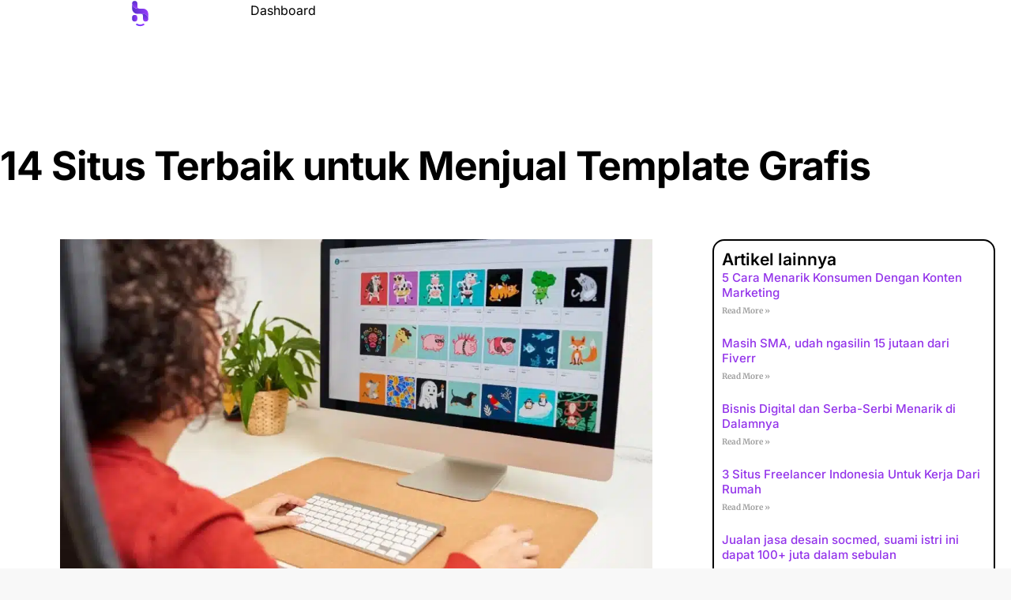

--- FILE ---
content_type: text/html; charset=UTF-8
request_url: https://hayacademy.net/14-situs-terbaik-untuk-menjual-template-grafis/
body_size: 30422
content:
<!DOCTYPE html>
<html lang="en-US">
<head>
	<meta charset="UTF-8">
	<meta name="viewport" content="width=device-width, initial-scale=1.0, viewport-fit=cover" />		<title>14 Situs Terbaik untuk Menjual Template Grafis &#8211; Hay Academy</title>
<meta name='robots' content='max-image-preview:large' />
<meta name="robots" content="index,follow"/>
<meta property="og:type" content="website"/>
<meta property="og:site_name" content="Hay Academy"/>
<meta property="og:url" content="https://hayacademy.net/14-situs-terbaik-untuk-menjual-template-grafis/"/>
<meta property="og:image" content="https://hayacademy.net/wp-content/uploads/2023/08/blog-image-_1_.webp"/>
<link rel="alternate" type="application/rss+xml" title="Hay Academy &raquo; Feed" href="https://hayacademy.net/feed/" />
<link rel="alternate" type="application/rss+xml" title="Hay Academy &raquo; Comments Feed" href="https://hayacademy.net/comments/feed/" />
<link rel="alternate" type="application/rss+xml" title="Hay Academy &raquo; 14 Situs Terbaik untuk Menjual Template Grafis Comments Feed" href="https://hayacademy.net/14-situs-terbaik-untuk-menjual-template-grafis/feed/" />
<style id='wp-img-auto-sizes-contain-inline-css' type='text/css'>
img:is([sizes=auto i],[sizes^="auto," i]){contain-intrinsic-size:3000px 1500px}
/*# sourceURL=wp-img-auto-sizes-contain-inline-css */
</style>
<link rel='stylesheet' id='wp-block-library-css' href='https://hayacademy.net/wp-includes/css/dist/block-library/style.min.css?ver=6.9' type='text/css' media='all' />
<style id='classic-theme-styles-inline-css' type='text/css'>
/*! This file is auto-generated */
.wp-block-button__link{color:#fff;background-color:#32373c;border-radius:9999px;box-shadow:none;text-decoration:none;padding:calc(.667em + 2px) calc(1.333em + 2px);font-size:1.125em}.wp-block-file__button{background:#32373c;color:#fff;text-decoration:none}
/*# sourceURL=/wp-includes/css/classic-themes.min.css */
</style>
<style id='global-styles-inline-css' type='text/css'>
:root{--wp--preset--aspect-ratio--square: 1;--wp--preset--aspect-ratio--4-3: 4/3;--wp--preset--aspect-ratio--3-4: 3/4;--wp--preset--aspect-ratio--3-2: 3/2;--wp--preset--aspect-ratio--2-3: 2/3;--wp--preset--aspect-ratio--16-9: 16/9;--wp--preset--aspect-ratio--9-16: 9/16;--wp--preset--color--black: #000000;--wp--preset--color--cyan-bluish-gray: #abb8c3;--wp--preset--color--white: #ffffff;--wp--preset--color--pale-pink: #f78da7;--wp--preset--color--vivid-red: #cf2e2e;--wp--preset--color--luminous-vivid-orange: #ff6900;--wp--preset--color--luminous-vivid-amber: #fcb900;--wp--preset--color--light-green-cyan: #7bdcb5;--wp--preset--color--vivid-green-cyan: #00d084;--wp--preset--color--pale-cyan-blue: #8ed1fc;--wp--preset--color--vivid-cyan-blue: #0693e3;--wp--preset--color--vivid-purple: #9b51e0;--wp--preset--gradient--vivid-cyan-blue-to-vivid-purple: linear-gradient(135deg,rgb(6,147,227) 0%,rgb(155,81,224) 100%);--wp--preset--gradient--light-green-cyan-to-vivid-green-cyan: linear-gradient(135deg,rgb(122,220,180) 0%,rgb(0,208,130) 100%);--wp--preset--gradient--luminous-vivid-amber-to-luminous-vivid-orange: linear-gradient(135deg,rgb(252,185,0) 0%,rgb(255,105,0) 100%);--wp--preset--gradient--luminous-vivid-orange-to-vivid-red: linear-gradient(135deg,rgb(255,105,0) 0%,rgb(207,46,46) 100%);--wp--preset--gradient--very-light-gray-to-cyan-bluish-gray: linear-gradient(135deg,rgb(238,238,238) 0%,rgb(169,184,195) 100%);--wp--preset--gradient--cool-to-warm-spectrum: linear-gradient(135deg,rgb(74,234,220) 0%,rgb(151,120,209) 20%,rgb(207,42,186) 40%,rgb(238,44,130) 60%,rgb(251,105,98) 80%,rgb(254,248,76) 100%);--wp--preset--gradient--blush-light-purple: linear-gradient(135deg,rgb(255,206,236) 0%,rgb(152,150,240) 100%);--wp--preset--gradient--blush-bordeaux: linear-gradient(135deg,rgb(254,205,165) 0%,rgb(254,45,45) 50%,rgb(107,0,62) 100%);--wp--preset--gradient--luminous-dusk: linear-gradient(135deg,rgb(255,203,112) 0%,rgb(199,81,192) 50%,rgb(65,88,208) 100%);--wp--preset--gradient--pale-ocean: linear-gradient(135deg,rgb(255,245,203) 0%,rgb(182,227,212) 50%,rgb(51,167,181) 100%);--wp--preset--gradient--electric-grass: linear-gradient(135deg,rgb(202,248,128) 0%,rgb(113,206,126) 100%);--wp--preset--gradient--midnight: linear-gradient(135deg,rgb(2,3,129) 0%,rgb(40,116,252) 100%);--wp--preset--font-size--small: 13px;--wp--preset--font-size--medium: 20px;--wp--preset--font-size--large: 36px;--wp--preset--font-size--x-large: 42px;--wp--preset--spacing--20: 0.44rem;--wp--preset--spacing--30: 0.67rem;--wp--preset--spacing--40: 1rem;--wp--preset--spacing--50: 1.5rem;--wp--preset--spacing--60: 2.25rem;--wp--preset--spacing--70: 3.38rem;--wp--preset--spacing--80: 5.06rem;--wp--preset--shadow--natural: 6px 6px 9px rgba(0, 0, 0, 0.2);--wp--preset--shadow--deep: 12px 12px 50px rgba(0, 0, 0, 0.4);--wp--preset--shadow--sharp: 6px 6px 0px rgba(0, 0, 0, 0.2);--wp--preset--shadow--outlined: 6px 6px 0px -3px rgb(255, 255, 255), 6px 6px rgb(0, 0, 0);--wp--preset--shadow--crisp: 6px 6px 0px rgb(0, 0, 0);}:where(.is-layout-flex){gap: 0.5em;}:where(.is-layout-grid){gap: 0.5em;}body .is-layout-flex{display: flex;}.is-layout-flex{flex-wrap: wrap;align-items: center;}.is-layout-flex > :is(*, div){margin: 0;}body .is-layout-grid{display: grid;}.is-layout-grid > :is(*, div){margin: 0;}:where(.wp-block-columns.is-layout-flex){gap: 2em;}:where(.wp-block-columns.is-layout-grid){gap: 2em;}:where(.wp-block-post-template.is-layout-flex){gap: 1.25em;}:where(.wp-block-post-template.is-layout-grid){gap: 1.25em;}.has-black-color{color: var(--wp--preset--color--black) !important;}.has-cyan-bluish-gray-color{color: var(--wp--preset--color--cyan-bluish-gray) !important;}.has-white-color{color: var(--wp--preset--color--white) !important;}.has-pale-pink-color{color: var(--wp--preset--color--pale-pink) !important;}.has-vivid-red-color{color: var(--wp--preset--color--vivid-red) !important;}.has-luminous-vivid-orange-color{color: var(--wp--preset--color--luminous-vivid-orange) !important;}.has-luminous-vivid-amber-color{color: var(--wp--preset--color--luminous-vivid-amber) !important;}.has-light-green-cyan-color{color: var(--wp--preset--color--light-green-cyan) !important;}.has-vivid-green-cyan-color{color: var(--wp--preset--color--vivid-green-cyan) !important;}.has-pale-cyan-blue-color{color: var(--wp--preset--color--pale-cyan-blue) !important;}.has-vivid-cyan-blue-color{color: var(--wp--preset--color--vivid-cyan-blue) !important;}.has-vivid-purple-color{color: var(--wp--preset--color--vivid-purple) !important;}.has-black-background-color{background-color: var(--wp--preset--color--black) !important;}.has-cyan-bluish-gray-background-color{background-color: var(--wp--preset--color--cyan-bluish-gray) !important;}.has-white-background-color{background-color: var(--wp--preset--color--white) !important;}.has-pale-pink-background-color{background-color: var(--wp--preset--color--pale-pink) !important;}.has-vivid-red-background-color{background-color: var(--wp--preset--color--vivid-red) !important;}.has-luminous-vivid-orange-background-color{background-color: var(--wp--preset--color--luminous-vivid-orange) !important;}.has-luminous-vivid-amber-background-color{background-color: var(--wp--preset--color--luminous-vivid-amber) !important;}.has-light-green-cyan-background-color{background-color: var(--wp--preset--color--light-green-cyan) !important;}.has-vivid-green-cyan-background-color{background-color: var(--wp--preset--color--vivid-green-cyan) !important;}.has-pale-cyan-blue-background-color{background-color: var(--wp--preset--color--pale-cyan-blue) !important;}.has-vivid-cyan-blue-background-color{background-color: var(--wp--preset--color--vivid-cyan-blue) !important;}.has-vivid-purple-background-color{background-color: var(--wp--preset--color--vivid-purple) !important;}.has-black-border-color{border-color: var(--wp--preset--color--black) !important;}.has-cyan-bluish-gray-border-color{border-color: var(--wp--preset--color--cyan-bluish-gray) !important;}.has-white-border-color{border-color: var(--wp--preset--color--white) !important;}.has-pale-pink-border-color{border-color: var(--wp--preset--color--pale-pink) !important;}.has-vivid-red-border-color{border-color: var(--wp--preset--color--vivid-red) !important;}.has-luminous-vivid-orange-border-color{border-color: var(--wp--preset--color--luminous-vivid-orange) !important;}.has-luminous-vivid-amber-border-color{border-color: var(--wp--preset--color--luminous-vivid-amber) !important;}.has-light-green-cyan-border-color{border-color: var(--wp--preset--color--light-green-cyan) !important;}.has-vivid-green-cyan-border-color{border-color: var(--wp--preset--color--vivid-green-cyan) !important;}.has-pale-cyan-blue-border-color{border-color: var(--wp--preset--color--pale-cyan-blue) !important;}.has-vivid-cyan-blue-border-color{border-color: var(--wp--preset--color--vivid-cyan-blue) !important;}.has-vivid-purple-border-color{border-color: var(--wp--preset--color--vivid-purple) !important;}.has-vivid-cyan-blue-to-vivid-purple-gradient-background{background: var(--wp--preset--gradient--vivid-cyan-blue-to-vivid-purple) !important;}.has-light-green-cyan-to-vivid-green-cyan-gradient-background{background: var(--wp--preset--gradient--light-green-cyan-to-vivid-green-cyan) !important;}.has-luminous-vivid-amber-to-luminous-vivid-orange-gradient-background{background: var(--wp--preset--gradient--luminous-vivid-amber-to-luminous-vivid-orange) !important;}.has-luminous-vivid-orange-to-vivid-red-gradient-background{background: var(--wp--preset--gradient--luminous-vivid-orange-to-vivid-red) !important;}.has-very-light-gray-to-cyan-bluish-gray-gradient-background{background: var(--wp--preset--gradient--very-light-gray-to-cyan-bluish-gray) !important;}.has-cool-to-warm-spectrum-gradient-background{background: var(--wp--preset--gradient--cool-to-warm-spectrum) !important;}.has-blush-light-purple-gradient-background{background: var(--wp--preset--gradient--blush-light-purple) !important;}.has-blush-bordeaux-gradient-background{background: var(--wp--preset--gradient--blush-bordeaux) !important;}.has-luminous-dusk-gradient-background{background: var(--wp--preset--gradient--luminous-dusk) !important;}.has-pale-ocean-gradient-background{background: var(--wp--preset--gradient--pale-ocean) !important;}.has-electric-grass-gradient-background{background: var(--wp--preset--gradient--electric-grass) !important;}.has-midnight-gradient-background{background: var(--wp--preset--gradient--midnight) !important;}.has-small-font-size{font-size: var(--wp--preset--font-size--small) !important;}.has-medium-font-size{font-size: var(--wp--preset--font-size--medium) !important;}.has-large-font-size{font-size: var(--wp--preset--font-size--large) !important;}.has-x-large-font-size{font-size: var(--wp--preset--font-size--x-large) !important;}
:where(.wp-block-post-template.is-layout-flex){gap: 1.25em;}:where(.wp-block-post-template.is-layout-grid){gap: 1.25em;}
:where(.wp-block-term-template.is-layout-flex){gap: 1.25em;}:where(.wp-block-term-template.is-layout-grid){gap: 1.25em;}
:where(.wp-block-columns.is-layout-flex){gap: 2em;}:where(.wp-block-columns.is-layout-grid){gap: 2em;}
:root :where(.wp-block-pullquote){font-size: 1.5em;line-height: 1.6;}
/*# sourceURL=global-styles-inline-css */
</style>
<link rel='stylesheet' id='tutor-prism-css-css' href='https://hayacademy.net/wp-content/plugins/tutor-pro/assets/lib/codesample/prism.css?ver=3.9.4' type='text/css' media='all' />
<link rel='stylesheet' id='tutor-pro-front-css' href='https://hayacademy.net/wp-content/plugins/tutor-pro/assets/css/front.css?ver=3.9.4' type='text/css' media='all' />
<link rel='stylesheet' id='tutor-icon-css' href='https://hayacademy.net/wp-content/plugins/tutor/assets/css/tutor-icon.min.css?ver=3.9.4' type='text/css' media='all' />
<link rel='stylesheet' id='tutor-css' href='https://hayacademy.net/wp-content/plugins/tutor/assets/css/tutor.min.css?ver=3.9.4' type='text/css' media='all' />
<link rel='stylesheet' id='tutor-frontend-css' href='https://hayacademy.net/wp-content/plugins/tutor/assets/css/tutor-front.min.css?ver=3.9.4' type='text/css' media='all' />
<style id='tutor-frontend-inline-css' type='text/css'>
.mce-notification.mce-notification-error{display: none !important;}
:root{--tutor-color-primary:#000000;--tutor-color-primary-rgb:0, 0, 0;--tutor-color-primary-hover:#212121;--tutor-color-primary-hover-rgb:33, 33, 33;--tutor-body-color:#212327;--tutor-body-color-rgb:33, 35, 39;--tutor-border-color:#cdcfd5;--tutor-border-color-rgb:205, 207, 213;--tutor-color-gray:#e3e5eb;--tutor-color-gray-rgb:227, 229, 235;}
/*# sourceURL=tutor-frontend-inline-css */
</style>
<link rel='stylesheet' id='elementor-frontend-css' href='https://hayacademy.net/wp-content/plugins/elementor/assets/css/frontend.min.css?ver=3.33.6' type='text/css' media='all' />
<style id='elementor-frontend-inline-css' type='text/css'>
.elementor-kit-19553{--e-global-color-primary:#94A3B8;--e-global-color-secondary:#FFFFFF;--e-global-color-text:#FFFFFF;--e-global-color-accent:#FFFFFF2B;--e-global-color-d49ac81:#A855F7;--e-global-color-332724a:#9333EA;--e-global-color-4d462f5:#475569;--e-global-color-cfa1f76:#1C1E2A;--e-global-color-854745e:#1E2231;--e-global-color-044b931:#12141D;--e-global-color-cf26c26:#0B0D12;--e-global-color-a2c0d56:#A855F7;--e-global-color-4ca25af:#9333EA;--e-global-typography-primary-font-family:"Red Hat Text";--e-global-typography-primary-font-size:50px;--e-global-typography-primary-font-weight:700;--e-global-typography-primary-line-height:1.2em;--e-global-typography-primary-letter-spacing:-1px;--e-global-typography-secondary-font-family:"Red Hat Text";--e-global-typography-secondary-font-size:37px;--e-global-typography-secondary-font-weight:700;--e-global-typography-secondary-line-height:1.2em;--e-global-typography-secondary-letter-spacing:-0.5px;--e-global-typography-text-font-family:"Inter";--e-global-typography-text-font-size:16px;--e-global-typography-text-font-weight:400;--e-global-typography-text-line-height:1.4em;--e-global-typography-accent-font-family:"Inter";--e-global-typography-accent-font-size:14px;--e-global-typography-accent-font-weight:500;--e-global-typography-accent-line-height:1em;--e-global-typography-b2ce6af-font-family:"Inter";--e-global-typography-b2ce6af-font-size:16px;--e-global-typography-b2ce6af-font-weight:400;--e-global-typography-b2ce6af-text-transform:none;--e-global-typography-b2ce6af-font-style:normal;--e-global-typography-b2ce6af-line-height:1.4em;--e-global-typography-69c152f-font-family:"Inter";--e-global-typography-69c152f-font-size:14px;--e-global-typography-69c152f-font-weight:400;--e-global-typography-69c152f-line-height:1.4em;--e-global-typography-520c191-font-family:"Red Hat Text";--e-global-typography-520c191-font-size:15px;--e-global-typography-520c191-font-weight:600;--e-global-typography-520c191-line-height:1.5em;--e-global-typography-583e54c-font-family:"Red Hat Text";--e-global-typography-583e54c-font-size:50px;--e-global-typography-583e54c-font-weight:700;--e-global-typography-583e54c-line-height:1.2em;--e-global-typography-583e54c-letter-spacing:-1px;--e-global-typography-5d167aa-font-family:"Red Hat Text";--e-global-typography-5d167aa-font-size:37px;--e-global-typography-5d167aa-font-weight:700;--e-global-typography-5d167aa-line-height:1.2em;--e-global-typography-5d167aa-letter-spacing:-0.5px;--e-global-typography-d3dae9a-font-family:"Red Hat Text";--e-global-typography-d3dae9a-font-size:28px;--e-global-typography-d3dae9a-font-weight:600;--e-global-typography-d3dae9a-font-style:normal;--e-global-typography-d3dae9a-line-height:1.3em;--e-global-typography-83682a1-font-family:"Red Hat Text";--e-global-typography-83682a1-font-size:21px;--e-global-typography-83682a1-font-weight:600;--e-global-typography-83682a1-text-transform:none;--e-global-typography-83682a1-font-style:normal;--e-global-typography-83682a1-line-height:1.3em;--e-global-typography-7044a64-font-family:"Red Hat Text";--e-global-typography-7044a64-font-size:16px;--e-global-typography-7044a64-font-weight:600;--e-global-typography-7044a64-line-height:1.4em;--e-global-typography-84ca66e-font-family:"Red Hat Text";--e-global-typography-84ca66e-font-size:14px;--e-global-typography-84ca66e-font-weight:500;--e-global-typography-84ca66e-text-transform:uppercase;--e-global-typography-84ca66e-letter-spacing:1px;--e-global-typography-112b6c4-font-family:"Inter";--e-global-typography-112b6c4-font-size:13px;--e-global-typography-112b6c4-font-weight:400;--e-global-typography-112b6c4-line-height:1.5em;--e-global-typography-a435f28-font-family:"Red Hat Text";--e-global-typography-a435f28-font-size:67px;--e-global-typography-a435f28-font-weight:700;--e-global-typography-a435f28-line-height:1em;--e-global-typography-a435f28-letter-spacing:-1.5px;background-color:#0C0E18;color:var( --e-global-color-854745e );font-family:var( --e-global-typography-b2ce6af-font-family ), Sans-serif;font-size:var( --e-global-typography-b2ce6af-font-size );font-weight:var( --e-global-typography-b2ce6af-font-weight );text-transform:var( --e-global-typography-b2ce6af-text-transform );font-style:var( --e-global-typography-b2ce6af-font-style );line-height:var( --e-global-typography-b2ce6af-line-height );}.elementor-kit-19553 button,.elementor-kit-19553 input[type="button"],.elementor-kit-19553 input[type="submit"],.elementor-kit-19553 .elementor-button{background-color:var( --e-global-color-d49ac81 );font-family:var( --e-global-typography-accent-font-family ), Sans-serif;font-size:var( --e-global-typography-accent-font-size );font-weight:var( --e-global-typography-accent-font-weight );line-height:var( --e-global-typography-accent-line-height );color:var( --e-global-color-text );border-style:solid;border-width:1px 1px 1px 1px;border-color:var( --e-global-color-d49ac81 );border-radius:30px 30px 30px 30px;}.elementor-kit-19553 button:hover,.elementor-kit-19553 button:focus,.elementor-kit-19553 input[type="button"]:hover,.elementor-kit-19553 input[type="button"]:focus,.elementor-kit-19553 input[type="submit"]:hover,.elementor-kit-19553 input[type="submit"]:focus,.elementor-kit-19553 .elementor-button:hover,.elementor-kit-19553 .elementor-button:focus{background-color:var( --e-global-color-332724a );color:var( --e-global-color-text );border-style:solid;border-width:1px 1px 1px 1px;border-color:var( --e-global-color-332724a );}.elementor-kit-19553 e-page-transition{background-color:#FFBC7D;}.elementor-kit-19553 a{color:var( --e-global-color-332724a );}.elementor-kit-19553 a:hover{color:var( --e-global-color-332724a );}.elementor-kit-19553 h1{color:var( --e-global-color-044b931 );font-family:var( --e-global-typography-583e54c-font-family ), Sans-serif;font-size:var( --e-global-typography-583e54c-font-size );font-weight:var( --e-global-typography-583e54c-font-weight );line-height:var( --e-global-typography-583e54c-line-height );letter-spacing:var( --e-global-typography-583e54c-letter-spacing );}.elementor-kit-19553 h2{color:var( --e-global-color-044b931 );font-family:var( --e-global-typography-5d167aa-font-family ), Sans-serif;font-size:var( --e-global-typography-5d167aa-font-size );font-weight:var( --e-global-typography-5d167aa-font-weight );line-height:var( --e-global-typography-5d167aa-line-height );letter-spacing:var( --e-global-typography-5d167aa-letter-spacing );}.elementor-kit-19553 h3{color:var( --e-global-color-044b931 );font-family:var( --e-global-typography-d3dae9a-font-family ), Sans-serif;font-size:var( --e-global-typography-d3dae9a-font-size );font-weight:var( --e-global-typography-d3dae9a-font-weight );font-style:var( --e-global-typography-d3dae9a-font-style );line-height:var( --e-global-typography-d3dae9a-line-height );}.elementor-kit-19553 h4{color:var( --e-global-color-044b931 );font-family:var( --e-global-typography-83682a1-font-family ), Sans-serif;font-size:var( --e-global-typography-83682a1-font-size );font-weight:var( --e-global-typography-83682a1-font-weight );text-transform:var( --e-global-typography-83682a1-text-transform );font-style:var( --e-global-typography-83682a1-font-style );line-height:var( --e-global-typography-83682a1-line-height );}.elementor-kit-19553 h5{color:var( --e-global-color-cfa1f76 );font-family:var( --e-global-typography-7044a64-font-family ), Sans-serif;font-size:var( --e-global-typography-7044a64-font-size );font-weight:var( --e-global-typography-7044a64-font-weight );line-height:var( --e-global-typography-7044a64-line-height );}.elementor-kit-19553 h6{color:var( --e-global-color-cfa1f76 );font-family:var( --e-global-typography-84ca66e-font-family ), Sans-serif;font-size:var( --e-global-typography-84ca66e-font-size );font-weight:var( --e-global-typography-84ca66e-font-weight );text-transform:var( --e-global-typography-84ca66e-text-transform );line-height:var( --e-global-typography-84ca66e-line-height );letter-spacing:var( --e-global-typography-84ca66e-letter-spacing );}.elementor-kit-19553 label{color:var( --e-global-color-secondary );font-family:var( --e-global-typography-520c191-font-family ), Sans-serif;font-size:var( --e-global-typography-520c191-font-size );font-weight:var( --e-global-typography-520c191-font-weight );line-height:var( --e-global-typography-520c191-line-height );}.elementor-kit-19553 input:not([type="button"]):not([type="submit"]),.elementor-kit-19553 textarea,.elementor-kit-19553 .elementor-field-textual{font-family:var( --e-global-typography-accent-font-family ), Sans-serif;font-size:var( --e-global-typography-accent-font-size );font-weight:var( --e-global-typography-accent-font-weight );line-height:var( --e-global-typography-accent-line-height );color:var( --e-global-color-secondary );background-color:var( --e-global-color-cfa1f76 );border-style:solid;border-width:1px 1px 1px 1px;border-color:var( --e-global-color-854745e );border-radius:5px 5px 5px 5px;}.elementor-kit-19553 input:focus:not([type="button"]):not([type="submit"]),.elementor-kit-19553 textarea:focus,.elementor-kit-19553 .elementor-field-textual:focus{color:var( --e-global-color-primary );background-color:var( --e-global-color-854745e );border-style:solid;border-width:1px 1px 1px 1px;border-color:var( --e-global-color-332724a );}.elementor-section.elementor-section-boxed > .elementor-container{max-width:1280px;}.e-con{--container-max-width:1280px;}.elementor-widget:not(:last-child){margin-block-end:20px;}.elementor-element{--widgets-spacing:20px 20px;--widgets-spacing-row:20px;--widgets-spacing-column:20px;}{}h1.entry-title{display:var(--page-title-display);}@media(max-width:1024px){.elementor-kit-19553{--e-global-typography-primary-font-size:31px;--e-global-typography-secondary-font-size:25px;--e-global-typography-text-font-size:15px;--e-global-typography-accent-font-size:13px;--e-global-typography-b2ce6af-font-size:15px;--e-global-typography-69c152f-font-size:13px;--e-global-typography-520c191-font-size:14px;--e-global-typography-583e54c-font-size:31px;--e-global-typography-5d167aa-font-size:25px;--e-global-typography-d3dae9a-font-size:21px;--e-global-typography-83682a1-font-size:18px;--e-global-typography-7044a64-font-size:15px;--e-global-typography-84ca66e-font-size:13px;--e-global-typography-112b6c4-font-size:12px;--e-global-typography-a435f28-font-size:37px;font-size:var( --e-global-typography-b2ce6af-font-size );line-height:var( --e-global-typography-b2ce6af-line-height );}.elementor-kit-19553 h1{font-size:var( --e-global-typography-583e54c-font-size );line-height:var( --e-global-typography-583e54c-line-height );letter-spacing:var( --e-global-typography-583e54c-letter-spacing );}.elementor-kit-19553 h2{font-size:var( --e-global-typography-5d167aa-font-size );line-height:var( --e-global-typography-5d167aa-line-height );letter-spacing:var( --e-global-typography-5d167aa-letter-spacing );}.elementor-kit-19553 h3{font-size:var( --e-global-typography-d3dae9a-font-size );line-height:var( --e-global-typography-d3dae9a-line-height );}.elementor-kit-19553 h4{font-size:var( --e-global-typography-83682a1-font-size );line-height:var( --e-global-typography-83682a1-line-height );}.elementor-kit-19553 h5{font-size:var( --e-global-typography-7044a64-font-size );line-height:var( --e-global-typography-7044a64-line-height );}.elementor-kit-19553 h6{font-size:var( --e-global-typography-84ca66e-font-size );line-height:var( --e-global-typography-84ca66e-line-height );letter-spacing:var( --e-global-typography-84ca66e-letter-spacing );}.elementor-kit-19553 button,.elementor-kit-19553 input[type="button"],.elementor-kit-19553 input[type="submit"],.elementor-kit-19553 .elementor-button{font-size:var( --e-global-typography-accent-font-size );line-height:var( --e-global-typography-accent-line-height );}.elementor-kit-19553 label{font-size:var( --e-global-typography-520c191-font-size );line-height:var( --e-global-typography-520c191-line-height );}.elementor-kit-19553 input:not([type="button"]):not([type="submit"]),.elementor-kit-19553 textarea,.elementor-kit-19553 .elementor-field-textual{font-size:var( --e-global-typography-accent-font-size );line-height:var( --e-global-typography-accent-line-height );}.elementor-section.elementor-section-boxed > .elementor-container{max-width:1024px;}.e-con{--container-max-width:1024px;}}@media(max-width:767px){.elementor-kit-19553{--e-global-typography-primary-font-size:30px;--e-global-typography-secondary-font-size:24px;--e-global-typography-text-font-size:14px;--e-global-typography-accent-font-size:12px;--e-global-typography-b2ce6af-font-size:14px;--e-global-typography-69c152f-font-size:12px;--e-global-typography-520c191-font-size:13px;--e-global-typography-583e54c-font-size:30px;--e-global-typography-5d167aa-font-size:24px;--e-global-typography-d3dae9a-font-size:20px;--e-global-typography-83682a1-font-size:18px;--e-global-typography-7044a64-font-size:16px;--e-global-typography-84ca66e-font-size:12px;--e-global-typography-112b6c4-font-size:11px;--e-global-typography-a435f28-font-size:32px;font-size:var( --e-global-typography-b2ce6af-font-size );line-height:var( --e-global-typography-b2ce6af-line-height );}.elementor-kit-19553 h1{font-size:var( --e-global-typography-583e54c-font-size );line-height:var( --e-global-typography-583e54c-line-height );letter-spacing:var( --e-global-typography-583e54c-letter-spacing );}.elementor-kit-19553 h2{font-size:var( --e-global-typography-5d167aa-font-size );line-height:var( --e-global-typography-5d167aa-line-height );letter-spacing:var( --e-global-typography-5d167aa-letter-spacing );}.elementor-kit-19553 h3{font-size:var( --e-global-typography-d3dae9a-font-size );line-height:var( --e-global-typography-d3dae9a-line-height );}.elementor-kit-19553 h4{font-size:var( --e-global-typography-83682a1-font-size );line-height:var( --e-global-typography-83682a1-line-height );}.elementor-kit-19553 h5{font-size:var( --e-global-typography-7044a64-font-size );line-height:var( --e-global-typography-7044a64-line-height );}.elementor-kit-19553 h6{font-size:var( --e-global-typography-84ca66e-font-size );line-height:var( --e-global-typography-84ca66e-line-height );letter-spacing:var( --e-global-typography-84ca66e-letter-spacing );}.elementor-kit-19553 button,.elementor-kit-19553 input[type="button"],.elementor-kit-19553 input[type="submit"],.elementor-kit-19553 .elementor-button{font-size:var( --e-global-typography-accent-font-size );line-height:var( --e-global-typography-accent-line-height );}.elementor-kit-19553 label{font-size:var( --e-global-typography-520c191-font-size );line-height:var( --e-global-typography-520c191-line-height );}.elementor-kit-19553 input:not([type="button"]):not([type="submit"]),.elementor-kit-19553 textarea,.elementor-kit-19553 .elementor-field-textual{font-size:var( --e-global-typography-accent-font-size );line-height:var( --e-global-typography-accent-line-height );}.elementor-section.elementor-section-boxed > .elementor-container{max-width:767px;}.e-con{--container-max-width:767px;}}
.elementor-17601 .elementor-element.elementor-element-6a7b8dbc{--display:flex;--min-height:100px;--flex-direction:row;--container-widget-width:calc( ( 1 - var( --container-widget-flex-grow ) ) * 100% );--container-widget-height:100%;--container-widget-flex-grow:1;--container-widget-align-self:stretch;--flex-wrap-mobile:wrap;--align-items:stretch;--gap:0px 0px;--row-gap:0px;--column-gap:0px;--margin-top:0%;--margin-bottom:10%;--margin-left:0%;--margin-right:0%;--padding-top:0%;--padding-bottom:0%;--padding-left:8%;--padding-right:8%;--z-index:95;}.elementor-17601 .elementor-element.elementor-element-6a7b8dbc:not(.elementor-motion-effects-element-type-background), .elementor-17601 .elementor-element.elementor-element-6a7b8dbc > .elementor-motion-effects-container > .elementor-motion-effects-layer{background-color:#FFFFFF;}.elementor-17601 .elementor-element.elementor-element-769d9244{--display:flex;--flex-direction:column;--container-widget-width:100%;--container-widget-height:initial;--container-widget-flex-grow:0;--container-widget-align-self:initial;--flex-wrap-mobile:wrap;--justify-content:center;--gap:20px 20px;--row-gap:20px;--column-gap:20px;--padding-top:0px;--padding-bottom:0px;--padding-left:0px;--padding-right:0px;}.elementor-17601 .elementor-element.elementor-element-31b81ab9{text-align:left;}.elementor-17601 .elementor-element.elementor-element-31b81ab9 img{width:100%;height:34px;object-fit:contain;object-position:center center;}.elementor-17601 .elementor-element.elementor-element-457c6f56{--display:flex;--flex-direction:row;--container-widget-width:calc( ( 1 - var( --container-widget-flex-grow ) ) * 100% );--container-widget-height:100%;--container-widget-flex-grow:1;--container-widget-align-self:stretch;--flex-wrap-mobile:wrap;--justify-content:flex-end;--align-items:center;--gap:20px 20px;--row-gap:20px;--column-gap:20px;--padding-top:0%;--padding-bottom:0%;--padding-left:0%;--padding-right:0%;}.elementor-17601 .elementor-element.elementor-element-653d5471 .elementor-menu-toggle{margin-left:auto;background-color:#02010100;}.elementor-17601 .elementor-element.elementor-element-653d5471 .elementor-nav-menu .elementor-item{font-family:"Inter", Sans-serif;font-size:16px;font-weight:400;text-transform:capitalize;font-style:normal;text-decoration:none;line-height:1em;letter-spacing:0px;word-spacing:0em;}.elementor-17601 .elementor-element.elementor-element-653d5471 .elementor-nav-menu--main .elementor-item{color:#000000;fill:#000000;padding-left:0px;padding-right:0px;padding-top:5px;padding-bottom:5px;}.elementor-17601 .elementor-element.elementor-element-653d5471 .elementor-nav-menu--main .elementor-item:hover,
					.elementor-17601 .elementor-element.elementor-element-653d5471 .elementor-nav-menu--main .elementor-item.elementor-item-active,
					.elementor-17601 .elementor-element.elementor-element-653d5471 .elementor-nav-menu--main .elementor-item.highlighted,
					.elementor-17601 .elementor-element.elementor-element-653d5471 .elementor-nav-menu--main .elementor-item:focus{color:#324A6D;fill:#324A6D;}.elementor-17601 .elementor-element.elementor-element-653d5471 .elementor-nav-menu--main:not(.e--pointer-framed) .elementor-item:before,
					.elementor-17601 .elementor-element.elementor-element-653d5471 .elementor-nav-menu--main:not(.e--pointer-framed) .elementor-item:after{background-color:#324A6D;}.elementor-17601 .elementor-element.elementor-element-653d5471 .e--pointer-framed .elementor-item:before,
					.elementor-17601 .elementor-element.elementor-element-653d5471 .e--pointer-framed .elementor-item:after{border-color:#324A6D;}.elementor-17601 .elementor-element.elementor-element-653d5471 .elementor-nav-menu--main .elementor-item.elementor-item-active{color:#324A6D;}.elementor-17601 .elementor-element.elementor-element-653d5471 .elementor-nav-menu--main:not(.e--pointer-framed) .elementor-item.elementor-item-active:before,
					.elementor-17601 .elementor-element.elementor-element-653d5471 .elementor-nav-menu--main:not(.e--pointer-framed) .elementor-item.elementor-item-active:after{background-color:#324A6D;}.elementor-17601 .elementor-element.elementor-element-653d5471 .e--pointer-framed .elementor-item.elementor-item-active:before,
					.elementor-17601 .elementor-element.elementor-element-653d5471 .e--pointer-framed .elementor-item.elementor-item-active:after{border-color:#324A6D;}.elementor-17601 .elementor-element.elementor-element-653d5471 .e--pointer-framed .elementor-item:before{border-width:1px;}.elementor-17601 .elementor-element.elementor-element-653d5471 .e--pointer-framed.e--animation-draw .elementor-item:before{border-width:0 0 1px 1px;}.elementor-17601 .elementor-element.elementor-element-653d5471 .e--pointer-framed.e--animation-draw .elementor-item:after{border-width:1px 1px 0 0;}.elementor-17601 .elementor-element.elementor-element-653d5471 .e--pointer-framed.e--animation-corners .elementor-item:before{border-width:1px 0 0 1px;}.elementor-17601 .elementor-element.elementor-element-653d5471 .e--pointer-framed.e--animation-corners .elementor-item:after{border-width:0 1px 1px 0;}.elementor-17601 .elementor-element.elementor-element-653d5471 .e--pointer-underline .elementor-item:after,
					 .elementor-17601 .elementor-element.elementor-element-653d5471 .e--pointer-overline .elementor-item:before,
					 .elementor-17601 .elementor-element.elementor-element-653d5471 .e--pointer-double-line .elementor-item:before,
					 .elementor-17601 .elementor-element.elementor-element-653d5471 .e--pointer-double-line .elementor-item:after{height:1px;}.elementor-17601 .elementor-element.elementor-element-653d5471{--e-nav-menu-horizontal-menu-item-margin:calc( 30px / 2 );}.elementor-17601 .elementor-element.elementor-element-653d5471 .elementor-nav-menu--main:not(.elementor-nav-menu--layout-horizontal) .elementor-nav-menu > li:not(:last-child){margin-bottom:30px;}.elementor-17601 .elementor-element.elementor-element-653d5471 .elementor-nav-menu--dropdown a, .elementor-17601 .elementor-element.elementor-element-653d5471 .elementor-menu-toggle{color:#1C244B;fill:#1C244B;}.elementor-17601 .elementor-element.elementor-element-653d5471 .elementor-nav-menu--dropdown{background-color:#F3F5F8;}.elementor-17601 .elementor-element.elementor-element-653d5471 .elementor-nav-menu--dropdown a:hover,
					.elementor-17601 .elementor-element.elementor-element-653d5471 .elementor-nav-menu--dropdown a:focus,
					.elementor-17601 .elementor-element.elementor-element-653d5471 .elementor-nav-menu--dropdown a.elementor-item-active,
					.elementor-17601 .elementor-element.elementor-element-653d5471 .elementor-nav-menu--dropdown a.highlighted{background-color:#F9FAFD;}.elementor-17601 .elementor-element.elementor-element-653d5471 .elementor-nav-menu--dropdown a.elementor-item-active{background-color:#F9FAFD;}.elementor-17601 .elementor-element.elementor-element-653d5471 .elementor-nav-menu--dropdown .elementor-item, .elementor-17601 .elementor-element.elementor-element-653d5471 .elementor-nav-menu--dropdown  .elementor-sub-item{font-family:"Poppins", Sans-serif;font-size:16px;font-weight:400;text-transform:capitalize;font-style:normal;text-decoration:none;letter-spacing:0px;word-spacing:0em;}.elementor-17601 .elementor-element.elementor-element-653d5471 div.elementor-menu-toggle{color:#000000;}.elementor-17601 .elementor-element.elementor-element-653d5471 div.elementor-menu-toggle svg{fill:#000000;}.elementor-theme-builder-content-area{height:400px;}.elementor-location-header:before, .elementor-location-footer:before{content:"";display:table;clear:both;}@media(max-width:1024px){.elementor-17601 .elementor-element.elementor-element-6a7b8dbc{--min-height:85px;--padding-top:0%;--padding-bottom:0%;--padding-left:5%;--padding-right:5%;}.elementor-17601 .elementor-element.elementor-element-31b81ab9 img{height:27px;}.elementor-17601 .elementor-element.elementor-element-653d5471 .elementor-nav-menu .elementor-item{font-size:14px;}.elementor-17601 .elementor-element.elementor-element-653d5471 .elementor-nav-menu--dropdown .elementor-item, .elementor-17601 .elementor-element.elementor-element-653d5471 .elementor-nav-menu--dropdown  .elementor-sub-item{font-size:14px;}}@media(max-width:767px){.elementor-17601 .elementor-element.elementor-element-6a7b8dbc{--min-height:65px;}.elementor-17601 .elementor-element.elementor-element-769d9244{--width:20%;}.elementor-17601 .elementor-element.elementor-element-31b81ab9 img{width:100%;height:20px;}.elementor-17601 .elementor-element.elementor-element-457c6f56{--width:80%;}.elementor-17601 .elementor-element.elementor-element-653d5471 .elementor-nav-menu--dropdown a{padding-top:14px;padding-bottom:14px;}.elementor-17601 .elementor-element.elementor-element-653d5471 .elementor-nav-menu--main > .elementor-nav-menu > li > .elementor-nav-menu--dropdown, .elementor-17601 .elementor-element.elementor-element-653d5471 .elementor-nav-menu__container.elementor-nav-menu--dropdown{margin-top:15px !important;}.elementor-17601 .elementor-element.elementor-element-653d5471{--nav-menu-icon-size:20px;}}@media(min-width:768px){.elementor-17601 .elementor-element.elementor-element-769d9244{--width:20%;}.elementor-17601 .elementor-element.elementor-element-457c6f56{--width:80%;}}@media(max-width:1024px) and (min-width:768px){.elementor-17601 .elementor-element.elementor-element-769d9244{--width:15%;}.elementor-17601 .elementor-element.elementor-element-457c6f56{--width:85%;}}
.elementor-17571 .elementor-element.elementor-element-4f96cbc{--display:flex;--flex-direction:row;--container-widget-width:calc( ( 1 - var( --container-widget-flex-grow ) ) * 100% );--container-widget-height:100%;--container-widget-flex-grow:1;--container-widget-align-self:stretch;--flex-wrap-mobile:wrap;--justify-content:space-around;--align-items:center;--margin-top:100px;--margin-bottom:0px;--margin-left:0px;--margin-right:0px;}.elementor-17571 .elementor-element.elementor-element-4f96cbc:not(.elementor-motion-effects-element-type-background), .elementor-17571 .elementor-element.elementor-element-4f96cbc > .elementor-motion-effects-container > .elementor-motion-effects-layer{background-color:#FFFFFF;}.elementor-17571 .elementor-element.elementor-element-06bc312{--display:flex;--flex-direction:column;--container-widget-width:calc( ( 1 - var( --container-widget-flex-grow ) ) * 100% );--container-widget-height:initial;--container-widget-flex-grow:0;--container-widget-align-self:initial;--flex-wrap-mobile:wrap;--align-items:center;}.elementor-17571 .elementor-element.elementor-element-0ed81ed .elementor-icon-list-item:not(:last-child):after{content:"";border-color:#ddd;}.elementor-17571 .elementor-element.elementor-element-0ed81ed .elementor-icon-list-items:not(.elementor-inline-items) .elementor-icon-list-item:not(:last-child):after{border-block-start-style:solid;border-block-start-width:1px;}.elementor-17571 .elementor-element.elementor-element-0ed81ed .elementor-icon-list-items.elementor-inline-items .elementor-icon-list-item:not(:last-child):after{border-inline-start-style:solid;}.elementor-17571 .elementor-element.elementor-element-0ed81ed .elementor-inline-items .elementor-icon-list-item:not(:last-child):after{border-inline-start-width:1px;}.elementor-17571 .elementor-element.elementor-element-0ed81ed .elementor-icon-list-icon i{transition:color 0.3s;}.elementor-17571 .elementor-element.elementor-element-0ed81ed .elementor-icon-list-icon svg{transition:fill 0.3s;}.elementor-17571 .elementor-element.elementor-element-0ed81ed{--e-icon-list-icon-size:14px;--icon-vertical-offset:0px;}.elementor-17571 .elementor-element.elementor-element-0ed81ed .elementor-icon-list-item > .elementor-icon-list-text, .elementor-17571 .elementor-element.elementor-element-0ed81ed .elementor-icon-list-item > a{font-family:"Inter", Sans-serif;font-size:14px;font-weight:400;}.elementor-17571 .elementor-element.elementor-element-0ed81ed .elementor-icon-list-text{color:#000000;transition:color 0.3s;}.elementor-theme-builder-content-area{height:400px;}.elementor-location-header:before, .elementor-location-footer:before{content:"";display:table;clear:both;}@media(max-width:767px){.elementor-17571 .elementor-element.elementor-element-06bc312{--width:100%;--justify-content:center;--align-items:center;--container-widget-width:calc( ( 1 - var( --container-widget-flex-grow ) ) * 100% );}}
.elementor-9139 .elementor-element.elementor-element-e99b2cf{--display:flex;--flex-direction:column;--container-widget-width:calc( ( 1 - var( --container-widget-flex-grow ) ) * 100% );--container-widget-height:initial;--container-widget-flex-grow:0;--container-widget-align-self:initial;--flex-wrap-mobile:wrap;--align-items:stretch;--gap:10px 10px;--row-gap:10px;--column-gap:10px;--margin-top:-200px;--margin-bottom:0px;--margin-left:0px;--margin-right:0px;--padding-top:60px;--padding-bottom:130px;--padding-left:0px;--padding-right:0px;}.elementor-9139 .elementor-element.elementor-element-e99b2cf:not(.elementor-motion-effects-element-type-background), .elementor-9139 .elementor-element.elementor-element-e99b2cf > .elementor-motion-effects-container > .elementor-motion-effects-layer{background-color:#FFFFFF;}.elementor-9139 .elementor-element.elementor-element-3522c51{--display:flex;--margin-top:0%;--margin-bottom:0%;--margin-left:0%;--margin-right:33%;--padding-top:100px;--padding-bottom:0px;--padding-left:0px;--padding-right:0px;}.elementor-9139 .elementor-element.elementor-element-e50d8b6 > .elementor-widget-container{margin:-10px 0px 40px 0px;}.elementor-9139 .elementor-element.elementor-element-e50d8b6 .elementor-heading-title{font-family:"Inter", Sans-serif;line-height:1.3em;color:#000000;}.elementor-9139 .elementor-element.elementor-element-2084430{--display:flex;--flex-direction:row;--container-widget-width:initial;--container-widget-height:100%;--container-widget-flex-grow:1;--container-widget-align-self:stretch;--flex-wrap-mobile:wrap;}.elementor-9139 .elementor-element.elementor-element-e4e3abb{--display:flex;}.elementor-9139 .elementor-element.elementor-element-149df1e{color:#000000;font-family:"Inter", Sans-serif;line-height:1.9em;}.elementor-9139 .elementor-element.elementor-element-479f25b > .elementor-widget-container{margin:100px 0px 0px 0px;}.elementor-9139 .elementor-element.elementor-element-479f25b .elementor-heading-title{font-family:"Inter", Sans-serif;color:#000000;}.elementor-9139 .elementor-element.elementor-element-290c739 > .elementor-widget-container{margin:0px 0px 0px 0px;}.elementor-9139 .elementor-element.elementor-element-290c739{--grid-side-margin:10px;--grid-column-gap:10px;--grid-row-gap:10px;--grid-bottom-margin:10px;--e-share-buttons-primary-color:#000000;}.elementor-9139 .elementor-element.elementor-element-290c739 .elementor-share-btn:hover{--e-share-buttons-primary-color:#FF950E;}.elementor-9139 .elementor-element.elementor-element-f183e1a > .elementor-widget-container{margin:40px 0px 0px 0px;}.elementor-9139 .elementor-element.elementor-element-f183e1a .elementor-heading-title{font-family:"Inter", Sans-serif;color:#000000;}.elementor-9139 .elementor-element.elementor-element-9fb9c24 .etlms-pagination{justify-content:center;}.elementor-9139 .elementor-element.elementor-element-9fb9c24 .etlms-course-list-main-wrap .tutor-course-list{column-gap:32px;row-gap:32px;}.elementor-9139 .elementor-element.elementor-element-9fb9c24 .etlms-course-list-main-wrap .tutor-course-card{border-radius:8px;}.elementor-9139 .elementor-element.elementor-element-9fb9c24 .etlms-course-list-main-wrap .tutor-course-card:hover{border-radius:8px;}.elementor-9139 .elementor-element.elementor-element-9fb9c24 .etlms-course-list-main-wrap .tutor-course-card .tutor-course-name{font-size:20px;}.elementor-9139 .elementor-element.elementor-element-9fb9c24 .etlms-course-list-main-wrap .etlms-course-list-pagination-wrap .etlms-pagination{gap:10px;}.elementor-9139 .elementor-element.elementor-element-ee5a97c{--display:flex;--min-height:0px;--flex-direction:column;--container-widget-width:100%;--container-widget-height:initial;--container-widget-flex-grow:0;--container-widget-align-self:initial;--flex-wrap-mobile:wrap;border-style:none;--border-style:none;}.elementor-9139 .elementor-element.elementor-element-a4962de{--display:flex;border-style:solid;--border-style:solid;border-width:2px 2px 2px 2px;--border-top-width:2px;--border-right-width:2px;--border-bottom-width:2px;--border-left-width:2px;border-color:#000000;--border-color:#000000;--border-radius:15px 15px 15px 15px;}.elementor-9139 .elementor-element.elementor-element-ad4efd5 > .elementor-widget-container{margin:0px 0px 0px 0px;}.elementor-9139 .elementor-element.elementor-element-ad4efd5 .elementor-heading-title{font-family:"Inter", Sans-serif;color:#000000;}.elementor-9139 .elementor-element.elementor-element-3314456{--grid-row-gap:20px;--grid-column-gap:30px;}.elementor-9139 .elementor-element.elementor-element-3314456 .elementor-post__title, .elementor-9139 .elementor-element.elementor-element-3314456 .elementor-post__title a{font-family:"Inter", Sans-serif;font-size:15px;font-weight:500;}.elementor-9139 .elementor-element.elementor-element-3314456 .elementor-post__read-more{color:#a0a0a0;}.elementor-9139 .elementor-element.elementor-element-3314456 a.elementor-post__read-more{font-family:"Merriweather", Sans-serif;font-size:10px;}body.elementor-page-9139:not(.elementor-motion-effects-element-type-background), body.elementor-page-9139 > .elementor-motion-effects-container > .elementor-motion-effects-layer{background-color:#f5f5f5;}@media(min-width:768px){.elementor-9139 .elementor-element.elementor-element-e4e3abb{--width:70%;}.elementor-9139 .elementor-element.elementor-element-ee5a97c{--width:30%;}}@media(max-width:1024px){.elementor-9139 .elementor-element.elementor-element-e99b2cf{--padding-top:60px;--padding-bottom:60px;--padding-left:0px;--padding-right:0px;}.elementor-9139 .elementor-element.elementor-element-3522c51{--margin-top:0px;--margin-bottom:0px;--margin-left:0px;--margin-right:0px;--padding-top:0px;--padding-bottom:0px;--padding-left:80px;--padding-right:80px;}.elementor-9139 .elementor-element.elementor-element-e50d8b6{text-align:center;} .elementor-9139 .elementor-element.elementor-element-290c739{--grid-side-margin:10px;--grid-column-gap:10px;--grid-row-gap:10px;--grid-bottom-margin:10px;}.elementor-9139 .elementor-element.elementor-element-a4962de{--flex-direction:column;--container-widget-width:100%;--container-widget-height:initial;--container-widget-flex-grow:0;--container-widget-align-self:initial;--flex-wrap-mobile:wrap;}}@media(max-width:767px){.elementor-9139 .elementor-element.elementor-element-e99b2cf{--padding-top:0px;--padding-bottom:0px;--padding-left:0px;--padding-right:0px;}.elementor-9139 .elementor-element.elementor-element-3522c51{--padding-top:40px;--padding-bottom:40px;--padding-left:40px;--padding-right:40px;}.elementor-9139 .elementor-element.elementor-element-e50d8b6 .elementor-heading-title{font-size:25px;} .elementor-9139 .elementor-element.elementor-element-290c739{--grid-side-margin:10px;--grid-column-gap:10px;--grid-row-gap:10px;--grid-bottom-margin:10px;}}
/*# sourceURL=elementor-frontend-inline-css */
</style>
<link rel='stylesheet' id='widget-image-css' href='https://hayacademy.net/wp-content/plugins/elementor/assets/css/widget-image.min.css?ver=3.33.6' type='text/css' media='all' />
<link rel='stylesheet' id='widget-nav-menu-css' href='https://hayacademy.net/wp-content/plugins/elementor-pro/assets/css/widget-nav-menu.min.css?ver=3.33.2' type='text/css' media='all' />
<link rel='stylesheet' id='widget-icon-list-css' href='https://hayacademy.net/wp-content/plugins/elementor/assets/css/widget-icon-list.min.css?ver=3.33.6' type='text/css' media='all' />
<link rel='stylesheet' id='widget-heading-css' href='https://hayacademy.net/wp-content/plugins/elementor/assets/css/widget-heading.min.css?ver=3.33.6' type='text/css' media='all' />
<link rel='stylesheet' id='widget-share-buttons-css' href='https://hayacademy.net/wp-content/plugins/elementor-pro/assets/css/widget-share-buttons.min.css?ver=3.33.2' type='text/css' media='all' />
<link rel='stylesheet' id='e-apple-webkit-css' href='https://hayacademy.net/wp-content/plugins/elementor/assets/css/conditionals/apple-webkit.min.css?ver=3.33.6' type='text/css' media='all' />
<link rel='stylesheet' id='widget-posts-css' href='https://hayacademy.net/wp-content/plugins/elementor-pro/assets/css/widget-posts.min.css?ver=3.33.2' type='text/css' media='all' />
<link rel='stylesheet' id='font-awesome-5-all-css' href='https://hayacademy.net/wp-content/plugins/elementor/assets/lib/font-awesome/css/all.min.css?ver=3.33.6' type='text/css' media='all' />
<link rel='stylesheet' id='font-awesome-4-shim-css' href='https://hayacademy.net/wp-content/plugins/elementor/assets/lib/font-awesome/css/v4-shims.min.css?ver=3.33.6' type='text/css' media='all' />
<link rel='stylesheet' id='landingpress-css' href='https://hayacademy.net/wp-content/themes/landingpress-wp/style.css?ver=3.4.6' type='text/css' media='all' />
<link rel='stylesheet' id='ekit-widget-styles-css' href='https://hayacademy.net/wp-content/plugins/elementskit-lite/widgets/init/assets/css/widget-styles.css?ver=3.7.8' type='text/css' media='all' />
<link rel='stylesheet' id='ekit-responsive-css' href='https://hayacademy.net/wp-content/plugins/elementskit-lite/widgets/init/assets/css/responsive.css?ver=3.7.8' type='text/css' media='all' />
<link rel='stylesheet' id='slick-css-css' href='https://hayacademy.net/wp-content/plugins/tutor-lms-elementor-addons/assets/css/slick.min.css?ver=3.0.1' type='text/css' media='all' />
<link rel='stylesheet' id='slick-theme-css-css' href='https://hayacademy.net/wp-content/plugins/tutor-lms-elementor-addons/assets/css/slick-theme.css?ver=3.0.1' type='text/css' media='all' />
<link rel='stylesheet' id='tutor-elementor-css-css' href='https://hayacademy.net/wp-content/plugins/tutor-lms-elementor-addons/assets/css/tutor-elementor.min.css?ver=3.0.1' type='text/css' media='all' />
<link rel='stylesheet' id='semantic-ui-css' href='https://cdnjs.cloudflare.com/ajax/libs/semantic-ui/2.4.1/semantic.min.css?ver=2.4.1' type='text/css' media='all' />
<link rel='stylesheet' id='sejoli-css' href='https://hayacademy.net/wp-content/plugins/sejoli/public/css/style.css?ver=1.11.6' type='text/css' media='all' />
<link rel='stylesheet' id='sejoli-member-area-css' href='https://hayacademy.net/wp-content/plugins/sejoli/public/css/sejoli-member-area.css?ver=1.11.6' type='text/css' media='all' />
<link rel='stylesheet' id='elementor-gf-local-redhattext-css' href='https://hayacademy.net/wp-content/uploads/elementor/google-fonts/css/redhattext.css?ver=1743992422' type='text/css' media='all' />
<link rel='stylesheet' id='elementor-gf-local-inter-css' href='https://hayacademy.net/wp-content/uploads/elementor/google-fonts/css/inter.css?ver=1743992456' type='text/css' media='all' />
<link rel='stylesheet' id='elementor-gf-local-poppins-css' href='https://hayacademy.net/wp-content/uploads/elementor/google-fonts/css/poppins.css?ver=1743992466' type='text/css' media='all' />
<link rel='stylesheet' id='elementor-gf-local-merriweather-css' href='https://hayacademy.net/wp-content/uploads/elementor/google-fonts/css/merriweather.css?ver=1743992486' type='text/css' media='all' />
<script type="text/javascript" src="https://hayacademy.net/wp-includes/js/jquery/jquery.min.js?ver=3.7.1" id="jquery-core-js"></script>
<script type="text/javascript" src="https://hayacademy.net/wp-includes/js/jquery/jquery-migrate.min.js?ver=3.4.1" id="jquery-migrate-js"></script>
<script type="text/javascript" src="https://hayacademy.net/wp-content/plugins/elementor/assets/lib/font-awesome/js/v4-shims.min.js?ver=3.33.6" id="font-awesome-4-shim-js"></script>
<script type="text/javascript" src="https://hayacademy.net/wp-content/plugins/tutor-lms-elementor-addons/assets/js/slick.min.js?ver=3.0.1" id="etlms-slick-library-js"></script>
<script type="text/javascript" id="tutor-elementor-js-js-extra">
/* <![CDATA[ */
var tutorElementorData = {"is_sidebar_sticky":""};
//# sourceURL=tutor-elementor-js-js-extra
/* ]]> */
</script>
<script type="text/javascript" id="tutor-elementor-js-js-before">
/* <![CDATA[ */
const etlmsUtility = {"is_editor_mode":false}
//# sourceURL=tutor-elementor-js-js-before
/* ]]> */
</script>
<script type="text/javascript" src="https://hayacademy.net/wp-content/plugins/tutor-lms-elementor-addons/assets/js/tutor-elementor.js?ver=3.0.1" id="tutor-elementor-js-js"></script>
<script type="text/javascript" src="https://cdnjs.cloudflare.com/ajax/libs/semantic-ui/2.4.1/semantic.min.js?ver=2.4.1" id="semantic-ui-js"></script>
<script type="text/javascript" src="https://hayacademy.net/wp-content/plugins/sejoli/public/js/sejoli-public.js?ver=1.11.6" id="sejoli-js"></script>
<script type="text/javascript" id="sejoli-member-area-js-extra">
/* <![CDATA[ */
var sejoli_member_area = {"ajax_nonce":"c59d5cd4f3","ajaxurl":"https://hayacademy.net/wp-admin/admin-ajax.php","ajax_url":"https://hayacademy.net/","get_commission":"https://hayacademy.net/sejoli-ajax/get-commission/","get_commission_detail":"https://hayacademy.net/sejoli-ajax/get-commission-detail/","get_affiliate_link":"https://hayacademy.net/sejoli-ajax/get-affiliate-link/","get_affiliate_help":"https://hayacademy.net/sejoli-ajax/get-affiliate-help/","get_affiliate_help_detail":"https://hayacademy.net/sejoli-ajax/get-affiliate-help-detail/","get_affiliate_coupon_user":"https://hayacademy.net/sejoli-ajax/get-affiliate-coupon-user/","get_coupon_parent_list_select2":"https://hayacademy.net/sejoli-ajax/get-affiliate-coupon-parent-list/","get_affiliate_order":"https://hayacademy.net/sejoli-ajax/get-affiliate-order/","add_affiliate_coupon_user":"https://hayacademy.net/sejoli-ajax/add-affiliate-coupon-user/","get_order_detail":"https://hayacademy.net/sejoli-ajax/get-order-detail/","get_leaderboard":"https://hayacademy.net/sejoli-ajax/get-leaderboard/","get_subdistrict":"d14b06d4f3","update_profile":"https://hayacademy.net/sejoli-ajax/update-profile/","text":{"main":"Settings","currency":"Rp. ","status":{"pending":"Non Active","inactive":"Not active","active":"Active","expired":"End"}},"commission":{"status":{"pending":"Order not completed","added":"Not yet paid","cancelled":"Canceled","paid":"Paid"},"table":{"ajaxurl":"https://hayacademy.net/wp-admin/admin-ajax.php?action=sejoli-commission-table","nonce":"fa97584e66"}},"color":{"completed":"#27ae60","paid":"#27ae60","shipping":"#16a085","in-progress":"#2980b9","payment-confirm":"#78ef3b","on-hold":"#7f8c8d","cancelled":"#d35400","refunded":"#c0392b","pending":"#7f8c8d","added":"#2980b9","inactive":"#c0392b","active":"#2ecc71","expired":"#c0392b"},"affiliate":{"order":{"nonce":"b87c3dad87"},"export_prepare":{"ajaxurl":"https://hayacademy.net/wp-admin/admin-ajax.php?action=sejoli-order-export-prepare","nonce":"d9d12d0b37"},"link":{"ajaxurl":"https://hayacademy.net/wp-admin/admin-ajax.php?action=sejoli-product-affiliate-link-list","nonce":"f937c80bf0"},"help":{"nonce":"10e29794f2"},"bonus_editor":{"get":{"ajaxurl":"https://hayacademy.net/wp-admin/admin-ajax.php?action=sejoli-affiliate-get-bonus-content","nonce":"f4aa52bf16"},"update":{"ajaxurl":"https://hayacademy.net/wp-admin/admin-ajax.php?action=sejoli-affiliate-update-bonus-content","nonce":"f4aa52bf16"}},"network":{"list":{"ajaxurl":"https://hayacademy.net/wp-admin/admin-ajax.php?action=sejoli-affiliate-get-network-list&nonce=247927ebac"},"detail":{"ajaxurl":"https://hayacademy.net/wp-admin/admin-ajax.php?action=sejoli-affiliate-get-network-detail&nonce=27b65c3f96"}},"facebook_pixel":{"get":{"ajaxurl":"https://hayacademy.net/wp-admin/admin-ajax.php?action=sejoli-affiliate-get-facebook-pixel","nonce":"ef5392d8bd"},"update":{"nonce":"d7d812457d"}}},"order":{"table":{"nonce":"b87c3dad87"},"detail":{"ajaxurl":"https://hayacademy.net/wp-admin/admin-ajax.php?action=sejoli-order-detail","nonce":"3c1f76f549"},"status":{"on-hold":"Waiting for payment","payment-confirm":"Payment confirmed","in-progress":"Order processed","shipping":"Delivery process","completed":"Completed","refunded":"Refund","cancelled":"Cancelled"}},"subscription":{"type":{"subscription-tryout":"tryout","subscription-signup":"signup","subscription-regular":"regular"}},"coupon":{"table":{"ajaxurl":"https://hayacademy.net/wp-admin/admin-ajax.php?action=sejoli-coupon-table","nonce":"b68897ecb1"},"list":{"nonce":"bc5d5b5a1e"},"add":{"nonce":"1b141ccaee"}},"product":{"table":{"nonce":"d87fb1dba8"},"select":{"ajaxurl":"https://hayacademy.net/wp-admin/admin-ajax.php?action=sejoli-product-options","nonce":"bb2669f554"},"placeholder":"Find product"},"leaderboard":{"nonce":"8f0ac9c59d"},"akses":{"ajaxurl":"https://hayacademy.net/wp-admin/admin-ajax.php?action=sejoli-access-list-by-product","nonce":"d8c0dc1251"},"bonus":{"ajaxurl":"https://hayacademy.net/wp-admin/admin-ajax.php?action=sejoli-access-get-bonus","nonce":"06884928a5"},"district_select":"Please enter the name of the district","coupon_select":"--Select Main Coupon--"};
//# sourceURL=sejoli-member-area-js-extra
/* ]]> */
</script>
<script type="text/javascript" src="https://hayacademy.net/wp-content/plugins/sejoli/public/js/sejoli-member-area.js?ver=1.11.6" id="sejoli-member-area-js"></script>
<link rel="canonical" href="https://hayacademy.net/14-situs-terbaik-untuk-menjual-template-grafis/" />
<link rel='shortlink' href='https://hayacademy.net/?p=17678' />
<meta name="generator" content="Elementor 3.33.6; features: e_font_icon_svg, additional_custom_breakpoints; settings: css_print_method-internal, google_font-enabled, font_display-auto">
			<style>
				.e-con.e-parent:nth-of-type(n+4):not(.e-lazyloaded):not(.e-no-lazyload),
				.e-con.e-parent:nth-of-type(n+4):not(.e-lazyloaded):not(.e-no-lazyload) * {
					background-image: none !important;
				}
				@media screen and (max-height: 1024px) {
					.e-con.e-parent:nth-of-type(n+3):not(.e-lazyloaded):not(.e-no-lazyload),
					.e-con.e-parent:nth-of-type(n+3):not(.e-lazyloaded):not(.e-no-lazyload) * {
						background-image: none !important;
					}
				}
				@media screen and (max-height: 640px) {
					.e-con.e-parent:nth-of-type(n+2):not(.e-lazyloaded):not(.e-no-lazyload),
					.e-con.e-parent:nth-of-type(n+2):not(.e-lazyloaded):not(.e-no-lazyload) * {
						background-image: none !important;
					}
				}
			</style>
			<style type="text/css">
svg { width: 1em; height: 1em; fill: currentColor; display: inline-block; vertical-align: middle; margin-top: -2px; }  /* Customizer Debug is ON */  @media (max-width: 500px) { .site-header { display: none !important; } } 
</style>
<link rel="icon" href="https://hayacademy.net/wp-content/uploads/2021/08/favicon-100x100.png" sizes="32x32" />
<link rel="icon" href="https://hayacademy.net/wp-content/uploads/2021/08/favicon-300x300.png" sizes="192x192" />
<link rel="apple-touch-icon" href="https://hayacademy.net/wp-content/uploads/2021/08/favicon-300x300.png" />
<meta name="msapplication-TileImage" content="https://hayacademy.net/wp-content/uploads/2021/08/favicon-300x300.png" />
		<style media="screen">
			#wp-admin-bar-sejoli-member-area { background-color: #179822!important; }
		</style>

		</head>
<body class="wp-singular post-template-default single single-post postid-17678 single-format-standard wp-custom-logo wp-theme-landingpress-wp tutor-lms page-landingpress-full-hf page-sidebar-inactive header-inactive footer-inactive elementor-default elementor-template-full-width elementor-kit-19553 elementor-page-9139 elementor-page-17929 elementor-page-17955 elementor-page-11619 elementor-page-17811 elementor-page-17834 elementor-page-11797 elementor-page-11635 elementor-page-11624 elementor-page-11952">
		<header data-elementor-type="header" data-elementor-id="17601" class="elementor elementor-17601 elementor-location-header" data-elementor-post-type="elementor_library">
			<div class="elementor-element elementor-element-6a7b8dbc e-con-full e-flex e-con e-parent" data-id="6a7b8dbc" data-element_type="container" data-settings="{&quot;background_background&quot;:&quot;classic&quot;}">
		<div class="elementor-element elementor-element-769d9244 e-con-full e-flex e-con e-child" data-id="769d9244" data-element_type="container">
				<div class="elementor-element elementor-element-31b81ab9 elementor-widget elementor-widget-theme-site-logo elementor-widget-image" data-id="31b81ab9" data-element_type="widget" data-widget_type="theme-site-logo.default">
				<div class="elementor-widget-container">
											<a href="https://hayacademy.net">
			<img fetchpriority="high" width="226" height="226" src="https://hayacademy.net/wp-content/uploads/2021/08/H-Logo-01.svg" class="attachment-full size-full wp-image-17605" alt="" />				</a>
											</div>
				</div>
				</div>
		<div class="elementor-element elementor-element-457c6f56 e-con-full e-flex e-con e-child" data-id="457c6f56" data-element_type="container">
				<div class="elementor-element elementor-element-653d5471 elementor-nav-menu--stretch elementor-nav-menu__align-end elementor-nav-menu--dropdown-tablet elementor-nav-menu__text-align-aside elementor-nav-menu--toggle elementor-nav-menu--burger elementor-widget elementor-widget-nav-menu" data-id="653d5471" data-element_type="widget" data-settings="{&quot;full_width&quot;:&quot;stretch&quot;,&quot;layout&quot;:&quot;horizontal&quot;,&quot;submenu_icon&quot;:{&quot;value&quot;:&quot;&lt;svg aria-hidden=\&quot;true\&quot; class=\&quot;e-font-icon-svg e-fas-caret-down\&quot; viewBox=\&quot;0 0 320 512\&quot; xmlns=\&quot;http:\/\/www.w3.org\/2000\/svg\&quot;&gt;&lt;path d=\&quot;M31.3 192h257.3c17.8 0 26.7 21.5 14.1 34.1L174.1 354.8c-7.8 7.8-20.5 7.8-28.3 0L17.2 226.1C4.6 213.5 13.5 192 31.3 192z\&quot;&gt;&lt;\/path&gt;&lt;\/svg&gt;&quot;,&quot;library&quot;:&quot;fa-solid&quot;},&quot;toggle&quot;:&quot;burger&quot;}" data-widget_type="nav-menu.default">
				<div class="elementor-widget-container">
								<nav aria-label="Menu" class="elementor-nav-menu--main elementor-nav-menu__container elementor-nav-menu--layout-horizontal e--pointer-underline e--animation-fade">
				<ul id="menu-1-653d5471" class="elementor-nav-menu"><li class="menu-item menu-item-type-custom menu-item-object-custom menu-item-17612"><a href="http://hayacademy.net/welcome-v2" onClick="return true" class="elementor-item">Dashboard</a></li>
</ul>			</nav>
					<div class="elementor-menu-toggle" role="button" tabindex="0" aria-label="Menu Toggle" aria-expanded="false">
			<svg aria-hidden="true" role="presentation" class="elementor-menu-toggle__icon--open e-font-icon-svg e-eicon-menu-bar" viewBox="0 0 1000 1000" xmlns="http://www.w3.org/2000/svg"><path d="M104 333H896C929 333 958 304 958 271S929 208 896 208H104C71 208 42 237 42 271S71 333 104 333ZM104 583H896C929 583 958 554 958 521S929 458 896 458H104C71 458 42 487 42 521S71 583 104 583ZM104 833H896C929 833 958 804 958 771S929 708 896 708H104C71 708 42 737 42 771S71 833 104 833Z"></path></svg><svg aria-hidden="true" role="presentation" class="elementor-menu-toggle__icon--close e-font-icon-svg e-eicon-close" viewBox="0 0 1000 1000" xmlns="http://www.w3.org/2000/svg"><path d="M742 167L500 408 258 167C246 154 233 150 217 150 196 150 179 158 167 167 154 179 150 196 150 212 150 229 154 242 171 254L408 500 167 742C138 771 138 800 167 829 196 858 225 858 254 829L496 587 738 829C750 842 767 846 783 846 800 846 817 842 829 829 842 817 846 804 846 783 846 767 842 750 829 737L588 500 833 258C863 229 863 200 833 171 804 137 775 137 742 167Z"></path></svg>		</div>
					<nav class="elementor-nav-menu--dropdown elementor-nav-menu__container" aria-hidden="true">
				<ul id="menu-2-653d5471" class="elementor-nav-menu"><li class="menu-item menu-item-type-custom menu-item-object-custom menu-item-17612"><a href="http://hayacademy.net/welcome-v2" onClick="return true" class="elementor-item" tabindex="-1">Dashboard</a></li>
</ul>			</nav>
						</div>
				</div>
				</div>
				</div>
				</header>
				<div data-elementor-type="single" data-elementor-id="9139" class="elementor elementor-9139 elementor-location-single post-17678 post type-post status-publish format-standard has-post-thumbnail category-desain-grafis category-making-money-online entry" data-elementor-post-type="elementor_library">
			<div class="elementor-element elementor-element-e99b2cf e-flex e-con-boxed e-con e-parent" data-id="e99b2cf" data-element_type="container" data-settings="{&quot;background_background&quot;:&quot;classic&quot;}">
					<div class="e-con-inner">
		<div class="elementor-element elementor-element-3522c51 e-con-full e-flex e-con e-parent" data-id="3522c51" data-element_type="container">
				<div class="elementor-element elementor-element-e50d8b6 elementor-widget elementor-widget-theme-post-title elementor-page-title elementor-widget-heading" data-id="e50d8b6" data-element_type="widget" data-widget_type="theme-post-title.default">
				<div class="elementor-widget-container">
					<h1 class="elementor-heading-title elementor-size-default">14 Situs Terbaik untuk Menjual Template Grafis</h1>				</div>
				</div>
		<div class="elementor-element elementor-element-2084430 e-flex e-con-boxed e-con e-parent" data-id="2084430" data-element_type="container">
					<div class="e-con-inner">
		<div class="elementor-element elementor-element-e4e3abb e-con-full e-flex e-con e-parent" data-id="e4e3abb" data-element_type="container">
				<div class="elementor-element elementor-element-c4a521b elementor-widget elementor-widget-theme-post-featured-image elementor-widget-image" data-id="c4a521b" data-element_type="widget" data-widget_type="theme-post-featured-image.default">
				<div class="elementor-widget-container">
															<img width="750" height="422" src="https://hayacademy.net/wp-content/uploads/2023/08/blog-image-_1_-1024x576.webp" class="attachment-large size-large wp-image-17679" alt="" />															</div>
				</div>
				<div class="elementor-element elementor-element-149df1e elementor-widget elementor-widget-theme-post-content" data-id="149df1e" data-element_type="widget" data-widget_type="theme-post-content.default">
				<div class="elementor-widget-container">
					<p>Industri desain grafis terus berkembang, dan semakin banyak desainer yang mencari platform untuk menjual template grafis mereka. Jika Anda ingin memanfaatkan peluang ini, berikut adalah 14 situs terbaik di mana Anda dapat menjual template grafis dan menghasilkan pendapatan dari karya kreatif Anda.</p>
<h2><strong>1. Envato Market</strong></h2>
<p>Envato Market adalah pasar online yang luas, mencakup berbagai jenis template seperti WordPress, grafis, video, dan banyak lagi.</p>
<h2><strong>2. Creative Market</strong></h2>
<p>Creative Market memungkinkan desainer untuk menjual dan membeli template grafis dengan mudah. Situs ini juga memiliki fitur toko khusus bagi desainer.</p>
<h2><strong>3. GraphicRiver</strong></h2>
<p>GraphicRiver, bagian dari Envato Market, adalah tempat populer untuk menjual template grafis, ikon, dan berbagai elemen desain lainnya.</p>
<h2><strong>4. Etsy</strong></h2>
<p>Etsy terkenal dengan produk unik, termasuk template grafis. Platform ini cocok bagi desainer independen yang ingin mencapai audiens yang lebih luas.</p>
<h2><strong>5. ThemeForest</strong></h2>
<p>ThemeForest, juga bagian dari Envato Market, adalah tempat ideal untuk menjual template WordPress dan tema website.</p>
<h2><strong>6. Gumroad</strong></h2>
<p>Gumroad memberi desainer kendali penuh atas penjualan template mereka. Anda dapat menjual langsung ke penggemar Anda.</p>
<h2><strong>7. DesignCuts</strong></h2>
<p>DesignCuts adalah pasar desain premium yang memungkinkan desainer untuk menjual karya-karya mereka dalam bentuk paket.</p>
<h2><strong>8. Society6</strong></h2>
<p>Society6 fokus pada produk-produk kreatif, termasuk template desain. Ini adalah tempat yang bagus untuk menjual desain pada berbagai produk.</p>
<h2><strong>9. Redbubble</strong></h2>
<p>Redbubble juga menawarkan peluang untuk menjual template desain di berbagai produk, mulai dari pakaian hingga stiker.</p>
<h2><strong>10. 99designs</strong></h2>
<p>99designs adalah platform yang menghubungkan desainer dengan klien. Anda dapat memenangkan proyek dan menjual template hasil karya Anda.</p>
<h2><strong>11. Freepik</strong></h2>
<p>Freepik adalah sumber daya desain populer yang juga memiliki pasar di mana Anda dapat menjual karya desain Anda.</p>
<h2><strong>12. Dribbble</strong></h2>
<p>Dribbble adalah tempat para desainer memamerkan karya mereka. Meskipun bukan pasar utama, Anda masih dapat menarik klien untuk membeli template Anda.</p>
<h2><strong>13. Behance</strong></h2>
<p>Behance, milik Adobe, adalah platform kreatif yang luas. Anda dapat menampilkan portofolio Anda dan menjual template di sini.</p>
<h2><strong>14. Sellfy</strong></h2>
<p>Sellfy menyediakan fitur toko online sederhana untuk menjual produk digital, termasuk template grafis.</p>
<h2><strong>Kesimpulan</strong></h2>
<p>Menjual template grafis dapat menjadi sumber pendapatan yang menguntungkan. Dengan menggunakan platform-platform di atas, Anda dapat menjangkau audiens yang lebih luas dan mendapatkan penghargaan atas usaha kreatif Anda.</p>
<h2><strong>FAQs</strong></h2>
<ol>
<li><strong>Apa keuntungan menjual template grafis di pasar daring?</strong><br />
Menjual di pasar daring memberi Anda akses ke audiens global, sistem pembayaran yang aman, dan alat pemasaran.</li>
<li><strong>Apa jenis template yang paling laku di pasar?</strong><br />
Template WordPress, template media sosial, dan elemen desain seperti ikon cenderung laku di pasar daring.</li>
<li><strong>Apakah saya perlu membayar biaya untuk menjual di platform ini?</strong><br />
Beberapa platform mungkin meminta biaya atau komisi atas penjualan Anda. Pastikan untuk memahami ketentuan masing-masing situs.</li>
<li><strong>Berapa persentase komisi yang dikenakan oleh platform?</strong><br />
Persentase komisi dapat bervariasi dari platform ke platform. Biasanya, komisi berkisar antara 20-50%.</li>
<li><strong>Apakah saya bisa menjual template eksklusif di beberapa platform?</strong><br />
Ya, beberapa platform memungkinkan Anda untuk menjual template secara eksklusif atau non-eksklusif.</li>
</ol>
				</div>
				</div>
				<div class="elementor-element elementor-element-479f25b elementor-widget elementor-widget-heading" data-id="479f25b" data-element_type="widget" data-widget_type="heading.default">
				<div class="elementor-widget-container">
					<h4 class="elementor-heading-title elementor-size-default">Bagikan Artikel ini:</h4>				</div>
				</div>
				<div class="elementor-element elementor-element-290c739 elementor-share-buttons--view-icon elementor-share-buttons--skin-minimal elementor-share-buttons--shape-rounded elementor-share-buttons--color-custom elementor-grid-0 elementor-widget elementor-widget-share-buttons" data-id="290c739" data-element_type="widget" data-widget_type="share-buttons.default">
				<div class="elementor-widget-container">
							<div class="elementor-grid" role="list">
								<div class="elementor-grid-item" role="listitem">
						<div class="elementor-share-btn elementor-share-btn_facebook" role="button" tabindex="0" aria-label="Share on facebook">
															<span class="elementor-share-btn__icon">
								<svg aria-hidden="true" class="e-font-icon-svg e-fab-facebook" viewBox="0 0 512 512" xmlns="http://www.w3.org/2000/svg"><path d="M504 256C504 119 393 8 256 8S8 119 8 256c0 123.78 90.69 226.38 209.25 245V327.69h-63V256h63v-54.64c0-62.15 37-96.48 93.67-96.48 27.14 0 55.52 4.84 55.52 4.84v61h-31.28c-30.8 0-40.41 19.12-40.41 38.73V256h68.78l-11 71.69h-57.78V501C413.31 482.38 504 379.78 504 256z"></path></svg>							</span>
																				</div>
					</div>
									<div class="elementor-grid-item" role="listitem">
						<div class="elementor-share-btn elementor-share-btn_pinterest" role="button" tabindex="0" aria-label="Share on pinterest">
															<span class="elementor-share-btn__icon">
								<svg aria-hidden="true" class="e-font-icon-svg e-fab-pinterest" viewBox="0 0 496 512" xmlns="http://www.w3.org/2000/svg"><path d="M496 256c0 137-111 248-248 248-25.6 0-50.2-3.9-73.4-11.1 10.1-16.5 25.2-43.5 30.8-65 3-11.6 15.4-59 15.4-59 8.1 15.4 31.7 28.5 56.8 28.5 74.8 0 128.7-68.8 128.7-154.3 0-81.9-66.9-143.2-152.9-143.2-107 0-163.9 71.8-163.9 150.1 0 36.4 19.4 81.7 50.3 96.1 4.7 2.2 7.2 1.2 8.3-3.3.8-3.4 5-20.3 6.9-28.1.6-2.5.3-4.7-1.7-7.1-10.1-12.5-18.3-35.3-18.3-56.6 0-54.7 41.4-107.6 112-107.6 60.9 0 103.6 41.5 103.6 100.9 0 67.1-33.9 113.6-78 113.6-24.3 0-42.6-20.1-36.7-44.8 7-29.5 20.5-61.3 20.5-82.6 0-19-10.2-34.9-31.4-34.9-24.9 0-44.9 25.7-44.9 60.2 0 22 7.4 36.8 7.4 36.8s-24.5 103.8-29 123.2c-5 21.4-3 51.6-.9 71.2C65.4 450.9 0 361.1 0 256 0 119 111 8 248 8s248 111 248 248z"></path></svg>							</span>
																				</div>
					</div>
									<div class="elementor-grid-item" role="listitem">
						<div class="elementor-share-btn elementor-share-btn_twitter" role="button" tabindex="0" aria-label="Share on twitter">
															<span class="elementor-share-btn__icon">
								<svg aria-hidden="true" class="e-font-icon-svg e-fab-twitter" viewBox="0 0 512 512" xmlns="http://www.w3.org/2000/svg"><path d="M459.37 151.716c.325 4.548.325 9.097.325 13.645 0 138.72-105.583 298.558-298.558 298.558-59.452 0-114.68-17.219-161.137-47.106 8.447.974 16.568 1.299 25.34 1.299 49.055 0 94.213-16.568 130.274-44.832-46.132-.975-84.792-31.188-98.112-72.772 6.498.974 12.995 1.624 19.818 1.624 9.421 0 18.843-1.3 27.614-3.573-48.081-9.747-84.143-51.98-84.143-102.985v-1.299c13.969 7.797 30.214 12.67 47.431 13.319-28.264-18.843-46.781-51.005-46.781-87.391 0-19.492 5.197-37.36 14.294-52.954 51.655 63.675 129.3 105.258 216.365 109.807-1.624-7.797-2.599-15.918-2.599-24.04 0-57.828 46.782-104.934 104.934-104.934 30.213 0 57.502 12.67 76.67 33.137 23.715-4.548 46.456-13.32 66.599-25.34-7.798 24.366-24.366 44.833-46.132 57.827 21.117-2.273 41.584-8.122 60.426-16.243-14.292 20.791-32.161 39.308-52.628 54.253z"></path></svg>							</span>
																				</div>
					</div>
									<div class="elementor-grid-item" role="listitem">
						<div class="elementor-share-btn elementor-share-btn_telegram" role="button" tabindex="0" aria-label="Share on telegram">
															<span class="elementor-share-btn__icon">
								<svg aria-hidden="true" class="e-font-icon-svg e-fab-telegram" viewBox="0 0 496 512" xmlns="http://www.w3.org/2000/svg"><path d="M248 8C111 8 0 119 0 256s111 248 248 248 248-111 248-248S385 8 248 8zm121.8 169.9l-40.7 191.8c-3 13.6-11.1 16.9-22.4 10.5l-62-45.7-29.9 28.8c-3.3 3.3-6.1 6.1-12.5 6.1l4.4-63.1 114.9-103.8c5-4.4-1.1-6.9-7.7-2.5l-142 89.4-61.2-19.1c-13.3-4.2-13.6-13.3 2.8-19.7l239.1-92.2c11.1-4 20.8 2.7 17.2 19.5z"></path></svg>							</span>
																				</div>
					</div>
									<div class="elementor-grid-item" role="listitem">
						<div class="elementor-share-btn elementor-share-btn_linkedin" role="button" tabindex="0" aria-label="Share on linkedin">
															<span class="elementor-share-btn__icon">
								<svg aria-hidden="true" class="e-font-icon-svg e-fab-linkedin" viewBox="0 0 448 512" xmlns="http://www.w3.org/2000/svg"><path d="M416 32H31.9C14.3 32 0 46.5 0 64.3v383.4C0 465.5 14.3 480 31.9 480H416c17.6 0 32-14.5 32-32.3V64.3c0-17.8-14.4-32.3-32-32.3zM135.4 416H69V202.2h66.5V416zm-33.2-243c-21.3 0-38.5-17.3-38.5-38.5S80.9 96 102.2 96c21.2 0 38.5 17.3 38.5 38.5 0 21.3-17.2 38.5-38.5 38.5zm282.1 243h-66.4V312c0-24.8-.5-56.7-34.5-56.7-34.6 0-39.9 27-39.9 54.9V416h-66.4V202.2h63.7v29.2h.9c8.9-16.8 30.6-34.5 62.9-34.5 67.2 0 79.7 44.3 79.7 101.9V416z"></path></svg>							</span>
																				</div>
					</div>
						</div>
						</div>
				</div>
				<div class="elementor-element elementor-element-f183e1a elementor-widget elementor-widget-heading" data-id="f183e1a" data-element_type="widget" data-widget_type="heading.default">
				<div class="elementor-widget-container">
					<h4 class="elementor-heading-title elementor-size-default">Kelas Online Terbaru:</h4>				</div>
				</div>
				<div class="elementor-element elementor-element-9fb9c24 elementor-widget elementor-widget-etlms-course-list tutor-addon etlms-course-list" data-id="9fb9c24" data-element_type="widget" data-widget_type="etlms-course-list.default">
				<div class="elementor-widget-container">
					<div class="tutor-wrap tutor-courses-wrap tutor-container etlms-course-list-main-wrap">
					<div class="etlms-course-list-loop-wrap tutor-course-list tutor-grid tutor-grid-2">
							<div class="etlms-course-list-col">
					<div class="tutor-card tutor-course-card tutor-loop-course-container etlms-course-card-classic   etlms-has-hover-animation">
            <div class="tutor-course-thumbnail">
        <a href="https://hayacademy.net/courses/kelas-portrait-illustration/" class="tutor-d-block">
            <div class="tutor-ratio tutor-ratio-16x9">
                <img class="tutor-card-image-top" src="https://hayacademy.net/wp-content/uploads/2024/05/Preview-kelas-portrait-illustration-1-768x432.webp" alt="Kelas Portrait Illustration" loading="lazy">
            </div>
        </a>
    </div>

    <div class="tutor-card-body">
        <h3 class="tutor-course-name tutor-fs-5 tutor-fw-medium tutor-mb-12" title="Kelas Portrait Illustration">
    <a href="https://hayacademy.net/courses/kelas-portrait-illustration/">Kelas Portrait Illustration</a>
</h3>
    </div>

    <div class="tutor-card-footer">
    <div class="tutor-course-list-btn"><a href="https://hayacademy.net/courses/kelas-portrait-illustration/" class="tutor-btn tutor-btn-outline-primary tutor-btn-md tutor-btn-block tutor-open-login-modal " data-course-id="16289">Enroll Course</a></div></div>
</div>				</div>
					</div>

				</div>
<div class="tutor-modal tutor-login-modal">
	<div class="tutor-modal-overlay"></div>
	<div class="tutor-modal-window tutor-modal-window-sm">
		<div class="tutor-modal-content tutor-modal-content-white">
			<button class="tutor-iconic-btn tutor-modal-close-o" data-tutor-modal-close>
				<span class="tutor-icon-times" area-hidden="true"></span>
			</button>

			<div class="tutor-modal-body">
				<div class="tutor-py-48">
										<div class="tutor-fs-4 tutor-fw-medium tutor-color-black tutor-mb-32">Hi, Welcome back!</div>
					<form id="tutor-login-form" method="post">
		<input type="hidden" id="_tutor_nonce" name="_tutor_nonce" value="d778ea2990" /><input type="hidden" name="_wp_http_referer" value="/14-situs-terbaik-untuk-menjual-template-grafis/" />	<input type="hidden" name="tutor_action" value="tutor_user_login" />
	<input type="hidden" name="redirect_to" value="https://hayacademy.net/14-situs-terbaik-untuk-menjual-template-grafis/" />

	<div class="tutor-mb-20">
		<input type="text" class="tutor-form-control" placeholder="Username or Email Address" name="log" value="" size="20" required/>
	</div>

	<div class="tutor-mb-32">
		<input type="password" class="tutor-form-control" placeholder="Password" name="pwd" value="" size="20" required/>
	</div>

	<div class="tutor-login-error"></div>
			<input type="hidden" name="timezone" value="+07:00" />
		<script>
			document.addEventListener('DOMContentLoaded', function() {
				const timezone = document.querySelector('input[name="timezone"]');
				if ( timezone) {
					const tz = Intl.DateTimeFormat().resolvedOptions().timeZone;
					timezone.value = tz
				}
			});
		</script>
			<div class="tutor-d-flex tutor-justify-between tutor-align-center tutor-mb-40">
		<div class="tutor-form-check">
			<input id="tutor-login-agmnt-1" type="checkbox" class="tutor-form-check-input tutor-bg-black-40" name="rememberme" value="forever" />
			<label for="tutor-login-agmnt-1" class="tutor-fs-7 tutor-color-muted">
				Keep me signed in			</label>
		</div>
		<a href="https://hayacademy.net/dashboard/retrieve-password" class="tutor-btn tutor-btn-ghost">
			Forgot Password?		</a>
	</div>

		<button type="submit" class="tutor-btn tutor-btn-primary tutor-btn-block">
		Sign In	</button>
	
					<div class="tutor-text-center tutor-fs-6 tutor-color-secondary tutor-mt-20">
			Don&#039;t have an account?&nbsp;
			<a href="https://hayacademy.net/student-registration/?redirect_to=https://hayacademy.net/14-situs-terbaik-untuk-menjual-template-grafis/" class="tutor-btn tutor-btn-link">
				Register Now			</a>
		</div>
		</form>
<script>
	document.addEventListener('DOMContentLoaded', function() {
		var { __ } = wp.i18n;
		var loginModal = document.querySelector('.tutor-modal.tutor-login-modal');
		var errors = [];
		if (loginModal && errors.length) {
			loginModal.classList.add('tutor-is-active');
		}
	});
</script>

									</div>
							</div>
		</div>
	</div>
</div>
				</div>
				</div>
				</div>
		<div class="elementor-element elementor-element-ee5a97c e-con-full e-flex e-con e-parent" data-id="ee5a97c" data-element_type="container">
		<div class="elementor-element elementor-element-a4962de e-flex e-con-boxed e-con e-parent" data-id="a4962de" data-element_type="container">
					<div class="e-con-inner">
				<div class="elementor-element elementor-element-ad4efd5 elementor-widget elementor-widget-heading" data-id="ad4efd5" data-element_type="widget" data-widget_type="heading.default">
				<div class="elementor-widget-container">
					<h4 class="elementor-heading-title elementor-size-default">Artikel lainnya</h4>				</div>
				</div>
				<div class="elementor-element elementor-element-3314456 elementor-grid-1 elementor-posts--thumbnail-none elementor-grid-tablet-1 elementor-grid-mobile-1 elementor-widget elementor-widget-posts" data-id="3314456" data-element_type="widget" data-settings="{&quot;classic_columns&quot;:&quot;1&quot;,&quot;classic_row_gap&quot;:{&quot;unit&quot;:&quot;px&quot;,&quot;size&quot;:20,&quot;sizes&quot;:[]},&quot;classic_columns_tablet&quot;:&quot;1&quot;,&quot;classic_columns_mobile&quot;:&quot;1&quot;,&quot;classic_row_gap_tablet&quot;:{&quot;unit&quot;:&quot;px&quot;,&quot;size&quot;:&quot;&quot;,&quot;sizes&quot;:[]},&quot;classic_row_gap_mobile&quot;:{&quot;unit&quot;:&quot;px&quot;,&quot;size&quot;:&quot;&quot;,&quot;sizes&quot;:[]}}" data-widget_type="posts.classic">
				<div class="elementor-widget-container">
							<div class="elementor-posts-container elementor-posts elementor-posts--skin-classic elementor-grid" role="list">
				<article class="elementor-post elementor-grid-item post-9302 post type-post status-publish format-standard has-post-thumbnail category-blog category-marketing entry" role="listitem">
				<div class="elementor-post__text">
				<h3 class="elementor-post__title">
			<a href="https://hayacademy.net/5-cara-menarik-konsumen-dengan-konten-marketing/" >
				5 Cara Menarik Konsumen Dengan Konten Marketing			</a>
		</h3>
		
		<a class="elementor-post__read-more" href="https://hayacademy.net/5-cara-menarik-konsumen-dengan-konten-marketing/" aria-label="Read more about 5 Cara Menarik Konsumen Dengan Konten Marketing" tabindex="-1" >
			Read More »		</a>

				</div>
				</article>
				<article class="elementor-post elementor-grid-item post-8779 post type-post status-publish format-standard has-post-thumbnail category-blog category-fiverr entry" role="listitem">
				<div class="elementor-post__text">
				<h3 class="elementor-post__title">
			<a href="https://hayacademy.net/masih-sma-udah-ngasilin-15-jutaan-dari-fiverr/" >
				Masih SMA, udah ngasilin 15 jutaan dari Fiverr			</a>
		</h3>
		
		<a class="elementor-post__read-more" href="https://hayacademy.net/masih-sma-udah-ngasilin-15-jutaan-dari-fiverr/" aria-label="Read more about Masih SMA, udah ngasilin 15 jutaan dari Fiverr" tabindex="-1" >
			Read More »		</a>

				</div>
				</article>
				<article class="elementor-post elementor-grid-item post-11574 post type-post status-publish format-standard has-post-thumbnail category-blog category-business entry" role="listitem">
				<div class="elementor-post__text">
				<h3 class="elementor-post__title">
			<a href="https://hayacademy.net/bisnis-digital-dan-serba-serbi-menarik-di-dalamnya/" >
				Bisnis Digital dan Serba-Serbi Menarik di Dalamnya			</a>
		</h3>
		
		<a class="elementor-post__read-more" href="https://hayacademy.net/bisnis-digital-dan-serba-serbi-menarik-di-dalamnya/" aria-label="Read more about Bisnis Digital dan Serba-Serbi Menarik di Dalamnya" tabindex="-1" >
			Read More »		</a>

				</div>
				</article>
				<article class="elementor-post elementor-grid-item post-9298 post type-post status-publish format-standard has-post-thumbnail category-blog category-freelance entry" role="listitem">
				<div class="elementor-post__text">
				<h3 class="elementor-post__title">
			<a href="https://hayacademy.net/3-situs-freelancer-indonesia-untuk-kerja-dari-rumah-2/" >
				3 Situs Freelancer Indonesia Untuk Kerja Dari Rumah			</a>
		</h3>
		
		<a class="elementor-post__read-more" href="https://hayacademy.net/3-situs-freelancer-indonesia-untuk-kerja-dari-rumah-2/" aria-label="Read more about 3 Situs Freelancer Indonesia Untuk Kerja Dari Rumah" tabindex="-1" >
			Read More »		</a>

				</div>
				</article>
				<article class="elementor-post elementor-grid-item post-9179 post type-post status-publish format-standard has-post-thumbnail category-blog category-making-money-online entry" role="listitem">
				<div class="elementor-post__text">
				<h3 class="elementor-post__title">
			<a href="https://hayacademy.net/jualan-jasa-desain-socmed-suami-istri-ini-dapat-100-juta-dalam-sebulan/" >
				Jualan jasa desain socmed, suami istri ini dapat 100+ juta dalam sebulan			</a>
		</h3>
		
		<a class="elementor-post__read-more" href="https://hayacademy.net/jualan-jasa-desain-socmed-suami-istri-ini-dapat-100-juta-dalam-sebulan/" aria-label="Read more about Jualan jasa desain socmed, suami istri ini dapat 100+ juta dalam sebulan" tabindex="-1" >
			Read More »		</a>

				</div>
				</article>
				</div>
		
						</div>
				</div>
					</div>
				</div>
				</div>
					</div>
				</div>
				</div>
					</div>
				</div>
				</div>
				<footer data-elementor-type="footer" data-elementor-id="17571" class="elementor elementor-17571 elementor-location-footer" data-elementor-post-type="elementor_library">
			<div class="elementor-element elementor-element-4f96cbc e-flex e-con-boxed e-con e-parent" data-id="4f96cbc" data-element_type="container" data-settings="{&quot;background_background&quot;:&quot;classic&quot;}">
					<div class="e-con-inner">
		<div class="elementor-element elementor-element-06bc312 e-con-full e-flex e-con e-parent" data-id="06bc312" data-element_type="container">
				<div class="elementor-element elementor-element-0ed81ed elementor-icon-list--layout-inline elementor-mobile-align-center elementor-list-item-link-full_width elementor-widget elementor-widget-icon-list" data-id="0ed81ed" data-element_type="widget" data-widget_type="icon-list.default">
				<div class="elementor-widget-container">
							<ul class="elementor-icon-list-items elementor-inline-items">
							<li class="elementor-icon-list-item elementor-inline-item">
											<a href="https://api.whatsapp.com/send/?phone=%2B6281282384868&#038;text&#038;type=phone_number&#038;app_absent=0">

											<span class="elementor-icon-list-text">Contact us</span>
											</a>
									</li>
								<li class="elementor-icon-list-item elementor-inline-item">
										<span class="elementor-icon-list-text">Privacy police</span>
									</li>
								<li class="elementor-icon-list-item elementor-inline-item">
											<a href="https://wa.me/6281282384868?text=Halo%20Admin%20Hay%20Academy,%20nama%20saya%20.....%20%20,ingin%20migrasi%20ke%20member%20area%20yang%20baru.%20Kelas%20yang%20pernah%20saya%20beli%20adalah:%20...........%20%20Mohon%20bantuannya,%20ya">

											<span class="elementor-icon-list-text">Migrasi member lama</span>
											</a>
									</li>
						</ul>
						</div>
				</div>
				</div>
					</div>
				</div>
				</footer>
		
<script type="speculationrules">
{"prefetch":[{"source":"document","where":{"and":[{"href_matches":"/*"},{"not":{"href_matches":["/wp-*.php","/wp-admin/*","/wp-content/uploads/*","/wp-content/*","/wp-content/plugins/*","/wp-content/themes/landingpress-wp/*","/*\\?(.+)"]}},{"not":{"selector_matches":"a[rel~=\"nofollow\"]"}},{"not":{"selector_matches":".no-prefetch, .no-prefetch a"}}]},"eagerness":"conservative"}]}
</script>
<div id="back-to-top"><svg xmlns="http://www.w3.org/2000/svg" viewBox="0 0 320 512"><path d="M177 159.7l136 136c9.4 9.4 9.4 24.6 0 33.9l-22.6 22.6c-9.4 9.4-24.6 9.4-33.9 0L160 255.9l-96.4 96.4c-9.4 9.4-24.6 9.4-33.9 0L7 329.7c-9.4-9.4-9.4-24.6 0-33.9l136-136c9.4-9.5 24.6-9.5 34-.1z"/></svg></div>			<script>
				const lazyloadRunObserver = () => {
					const lazyloadBackgrounds = document.querySelectorAll( `.e-con.e-parent:not(.e-lazyloaded)` );
					const lazyloadBackgroundObserver = new IntersectionObserver( ( entries ) => {
						entries.forEach( ( entry ) => {
							if ( entry.isIntersecting ) {
								let lazyloadBackground = entry.target;
								if( lazyloadBackground ) {
									lazyloadBackground.classList.add( 'e-lazyloaded' );
								}
								lazyloadBackgroundObserver.unobserve( entry.target );
							}
						});
					}, { rootMargin: '200px 0px 200px 0px' } );
					lazyloadBackgrounds.forEach( ( lazyloadBackground ) => {
						lazyloadBackgroundObserver.observe( lazyloadBackground );
					} );
				};
				const events = [
					'DOMContentLoaded',
					'elementor/lazyload/observe',
				];
				events.forEach( ( event ) => {
					document.addEventListener( event, lazyloadRunObserver );
				} );
			</script>
			<link rel='stylesheet' id='elementor-icons-ekiticons-css' href='https://hayacademy.net/wp-content/plugins/elementskit-lite/modules/elementskit-icon-pack/assets/css/ekiticons.css?ver=3.7.8' type='text/css' media='all' />
<script type="text/javascript" id="mk-modifications-js-extra">
/* <![CDATA[ */
var mlk = {"ajax_url":"https://hayacademy.net/wp-admin/admin-ajax.php"};
//# sourceURL=mk-modifications-js-extra
/* ]]> */
</script>
<script type="text/javascript" src="https://hayacademy.net/wp-content/plugins/mailketing-smtp/assets/js/mailketing.js?ver=1.0" id="mk-modifications-js"></script>
<script type="text/javascript" src="https://hayacademy.net/wp-content/plugins/tutor-pro/assets/lib/prism/prism.min.js?ver=3.9.4" id="tutor-prism-js-js"></script>
<script type="text/javascript" src="https://hayacademy.net/wp-content/plugins/tutor-pro/assets/lib/prism/script.js?ver=3.9.4" id="tutor-prism-script-js"></script>
<script type="text/javascript" src="https://hayacademy.net/wp-includes/js/dist/hooks.min.js?ver=dd5603f07f9220ed27f1" id="wp-hooks-js"></script>
<script type="text/javascript" src="https://hayacademy.net/wp-includes/js/dist/i18n.min.js?ver=c26c3dc7bed366793375" id="wp-i18n-js"></script>
<script type="text/javascript" id="wp-i18n-js-after">
/* <![CDATA[ */
wp.i18n.setLocaleData( { 'text direction\u0004ltr': [ 'ltr' ] } );
//# sourceURL=wp-i18n-js-after
/* ]]> */
</script>
<script type="text/javascript" src="https://hayacademy.net/wp-content/plugins/tutor-pro/assets/js/front.js?ver=2.6.0" id="tutor-pro-front-js"></script>
<script type="text/javascript" src="https://hayacademy.net/wp-includes/js/dist/vendor/react.min.js?ver=18.3.1.1" id="react-js"></script>
<script type="text/javascript" src="https://hayacademy.net/wp-includes/js/dist/vendor/react-dom.min.js?ver=18.3.1.1" id="react-dom-js"></script>
<script type="text/javascript" src="https://hayacademy.net/wp-includes/js/dist/escape-html.min.js?ver=6561a406d2d232a6fbd2" id="wp-escape-html-js"></script>
<script type="text/javascript" src="https://hayacademy.net/wp-includes/js/dist/element.min.js?ver=6a582b0c827fa25df3dd" id="wp-element-js"></script>
<script type="text/javascript" id="tutor-script-js-extra">
/* <![CDATA[ */
var _tutorobject = {"ajaxurl":"https://hayacademy.net/wp-admin/admin-ajax.php","home_url":"https://hayacademy.net","site_url":"https://hayacademy.net","site_title":"Hay Academy","base_path":"/","tutor_url":"https://hayacademy.net/wp-content/plugins/tutor/","tutor_pro_url":"https://hayacademy.net/wp-content/plugins/tutor-pro/","nonce_key":"_tutor_nonce","_tutor_nonce":"d778ea2990","loading_icon_url":"https://hayacademy.net/wp-admin/images/wpspin_light.gif","placeholder_img_src":"https://hayacademy.net/wp-content/plugins/tutor/assets/images/placeholder.svg","enable_lesson_classic_editor":"","tutor_frontend_dashboard_url":"https://hayacademy.net/dashboard/","wp_date_format":"MMMM d, yyyy","start_of_week":"1","is_admin":"","is_admin_bar_showing":"","addons_data":[{"name":"Course Bundle","description":"Group multiple courses to sell together.","url":"https://hayacademy.net/wp-content/plugins/tutor/assets/images/addons/course-bundle/thumbnail.svg","base_name":"course-bundle","is_enabled":0},{"name":"Subscription","description":"Manage subscription","url":"https://hayacademy.net/wp-content/plugins/tutor/assets/images/addons/subscription/thumbnail.png","base_name":"subscription","is_enabled":0},{"name":"Content Bank","description":"Create content once and use it across multiple courses.","is_new":true,"url":"https://hayacademy.net/wp-content/plugins/tutor/assets/images/addons/content-bank/thumbnail.png","base_name":"content-bank","is_enabled":0},{"name":"Social Login","description":"Let users register & login through social networks.","url":"https://hayacademy.net/wp-content/plugins/tutor/assets/images/addons/social-login/thumbnail.svg","base_name":"social-login","is_enabled":0},{"name":"Content Drip","description":"Unlock lessons by schedule or when students meet a specific condition.","url":"https://hayacademy.net/wp-content/plugins/tutor/assets/images/addons/content-drip/thumbnail.png","base_name":"content-drip","is_enabled":1},{"name":"Tutor Multi Instructors","description":"Collaborate and add multiple instructors to a course.","url":"https://hayacademy.net/wp-content/plugins/tutor/assets/images/addons/tutor-multi-instructors/thumbnail.png","base_name":"tutor-multi-instructors","is_enabled":1},{"name":"Tutor Assignments","description":"Assess student learning with assignments.","url":"https://hayacademy.net/wp-content/plugins/tutor/assets/images/addons/tutor-assignments/thumbnail.png","base_name":"tutor-assignments","is_enabled":1},{"name":"Tutor Course Preview","description":"Offer free previews of specific lessons before enrollment.","url":"https://hayacademy.net/wp-content/plugins/tutor/assets/images/addons/tutor-course-preview/thumbnail.png","base_name":"tutor-course-preview","is_enabled":1},{"name":"Tutor Course Attachments","description":"Add unlimited attachments/ private files to any Tutor course","url":"https://hayacademy.net/wp-content/plugins/tutor/assets/images/addons/tutor-course-attachments/thumbnail.png","base_name":"tutor-course-attachments","is_enabled":1},{"name":"Tutor Google Meet Integration","description":"Host live classes with Google Meet, directly from your lesson page.","url":"https://hayacademy.net/wp-content/plugins/tutor/assets/images/addons/google-meet/thumbnail.png","base_name":"google-meet","is_enabled":0},{"name":"Tutor Report","description":"Check your course performance through Tutor Report stats.","url":"https://hayacademy.net/wp-content/plugins/tutor/assets/images/addons/tutor-report/thumbnail.png","base_name":"tutor-report","is_enabled":1},{"name":"Email","description":"Send automated and customized emails for various Tutor events.","url":"https://hayacademy.net/wp-content/plugins/tutor/assets/images/addons/tutor-email/thumbnail.png","base_name":"tutor-email","is_enabled":1},{"name":"Calendar","description":"Enable to let students view all your course events in one place.","url":"https://hayacademy.net/wp-content/plugins/tutor/assets/images/addons/calendar/thumbnail.png","base_name":"calendar","is_enabled":0},{"name":"Notifications","description":"Keep students and instructors notified of course events on their dashboard.","url":"https://hayacademy.net/wp-content/plugins/tutor/assets/images/addons/tutor-notifications/thumbnail.png","base_name":"tutor-notifications","is_enabled":0},{"name":"Google Classroom Integration","description":"Enable to integrate Tutor LMS with Google Classroom.","url":"https://hayacademy.net/wp-content/plugins/tutor/assets/images/addons/google-classroom/thumbnail.png","base_name":"google-classroom","is_enabled":0},{"name":"Tutor Zoom Integration","description":"Connect Tutor LMS with Zoom to host live online classes.","url":"https://hayacademy.net/wp-content/plugins/tutor/assets/images/addons/tutor-zoom/thumbnail.png","base_name":"tutor-zoom","is_enabled":0},{"name":"Quiz Export/Import","description":"Save time by exporting/importing quiz data with easy options.","url":"https://hayacademy.net/wp-content/plugins/tutor/assets/images/addons/quiz-import-export/thumbnail.png","base_name":"quiz-import-export","is_enabled":0},{"name":"Enrollment","description":"Enable to manually enroll students in your courses.","url":"https://hayacademy.net/wp-content/plugins/tutor/assets/images/addons/enrollments/thumbnail.png","base_name":"enrollments","is_enabled":1},{"name":"Tutor Certificate","description":"Enable to award certificates upon course completion.","url":"https://hayacademy.net/wp-content/plugins/tutor/assets/images/addons/tutor-certificate/thumbnail.png","base_name":"tutor-certificate","is_enabled":1},{"name":"Gradebook","description":"Track student progress with a centralized gradebook.","url":"https://hayacademy.net/wp-content/plugins/tutor/assets/images/addons/gradebook/thumbnail.png","base_name":"gradebook","is_enabled":1},{"name":"Tutor Prerequisites","description":"Set course prerequisites to guide learning paths effectively.","url":"https://hayacademy.net/wp-content/plugins/tutor/assets/images/addons/tutor-prerequisites/thumbnail.png","base_name":"tutor-prerequisites","is_enabled":1},{"name":"BuddyPress","description":"Boost engagement with social features through BuddyPress for Tutor LMS.","url":"https://hayacademy.net/wp-content/plugins/tutor/assets/images/addons/buddypress/thumbnail.png","base_name":"buddypress","is_enabled":0},{"name":"WooCommerce Subscriptions","description":"Capture Residual Revenue with Recurring Payments.","url":"https://hayacademy.net/wp-content/plugins/tutor/assets/images/addons/wc-subscriptions/thumbnail.png","base_name":"wc-subscriptions","is_enabled":0},{"name":"Paid Memberships Pro","description":"Boost revenue by selling course memberships.","url":"https://hayacademy.net/wp-content/plugins/tutor/assets/images/addons/pmpro/thumbnail.png","base_name":"pmpro","is_enabled":0},{"name":"Restrict Content Pro","description":"Enable to manage content access through Restrict Content Pro. ","url":"https://hayacademy.net/wp-content/plugins/tutor/assets/images/addons/restrict-content-pro/thumbnail.png","base_name":"restrict-content-pro","is_enabled":0},{"name":"Weglot","description":"Translate & manage multilingual courses for global reach.","url":"https://hayacademy.net/wp-content/plugins/tutor/assets/images/addons/tutor-weglot/thumbnail.png","base_name":"tutor-weglot","is_enabled":0},{"name":"WPML","description":"Create multilingual courses, lessons, dashboard and more.","url":"https://hayacademy.net/wp-content/plugins/tutor/assets/images/addons/tutor-wpml/thumbnail.png","base_name":"tutor-wpml","is_enabled":0},{"name":"H5P","description":"Integrate H5P to add interactivity and engagement to your courses.","url":"https://hayacademy.net/wp-content/plugins/tutor/assets/images/addons/h5p/thumbnail.png","base_name":"h5p","is_enabled":0}],"current_user":[],"content_change_event":"tutor_content_changed_event","is_tutor_course_edit":"","assignment_max_file_allowed":"0","current_page":"","quiz_answer_display_time":"2000","is_ssl":"1","course_list_page_url":"https://hayacademy.net/wp-admin/admin.php?page=tutor","course_post_type":"courses","tutor_currency":{"symbol":"$","currency":"USD","position":"left","thousand_separator":",","decimal_separator":".","no_of_decimal":"2"},"local":"en_US","settings":{"monetize_by":"sejoli"},"max_upload_size":"3221225472","monetize_by":"sejoli"};
//# sourceURL=tutor-script-js-extra
/* ]]> */
</script>
<script type="text/javascript" src="https://hayacademy.net/wp-content/plugins/tutor/assets/js/tutor.js?ver=3.9.4" id="tutor-script-js"></script>
<script type="text/javascript" id="quicktags-js-extra">
/* <![CDATA[ */
var quicktagsL10n = {"closeAllOpenTags":"Close all open tags","closeTags":"close tags","enterURL":"Enter the URL","enterImageURL":"Enter the URL of the image","enterImageDescription":"Enter a description of the image","textdirection":"text direction","toggleTextdirection":"Toggle Editor Text Direction","dfw":"Distraction-free writing mode","strong":"Bold","strongClose":"Close bold tag","em":"Italic","emClose":"Close italic tag","link":"Insert link","blockquote":"Blockquote","blockquoteClose":"Close blockquote tag","del":"Deleted text (strikethrough)","delClose":"Close deleted text tag","ins":"Inserted text","insClose":"Close inserted text tag","image":"Insert image","ul":"Bulleted list","ulClose":"Close bulleted list tag","ol":"Numbered list","olClose":"Close numbered list tag","li":"List item","liClose":"Close list item tag","code":"Code","codeClose":"Close code tag","more":"Insert Read More tag"};
//# sourceURL=quicktags-js-extra
/* ]]> */
</script>
<script type="text/javascript" src="https://hayacademy.net/wp-includes/js/quicktags.min.js?ver=6.9" id="quicktags-js"></script>
<script type="text/javascript" src="https://hayacademy.net/wp-includes/js/jquery/ui/core.min.js?ver=1.13.3" id="jquery-ui-core-js"></script>
<script type="text/javascript" src="https://hayacademy.net/wp-includes/js/jquery/ui/mouse.min.js?ver=1.13.3" id="jquery-ui-mouse-js"></script>
<script type="text/javascript" src="https://hayacademy.net/wp-includes/js/jquery/ui/sortable.min.js?ver=1.13.3" id="jquery-ui-sortable-js"></script>
<script type="text/javascript" src="https://hayacademy.net/wp-includes/js/jquery/jquery.ui.touch-punch.js?ver=0.2.2" id="jquery-touch-punch-js"></script>
<script type="text/javascript" src="https://hayacademy.net/wp-content/plugins/tutor/assets/lib/SocialShare/SocialShare.min.js?ver=3.9.4" id="tutor-social-share-js"></script>
<script type="text/javascript" src="https://hayacademy.net/wp-includes/js/dist/vendor/moment.min.js?ver=2.30.1" id="moment-js"></script>
<script type="text/javascript" id="moment-js-after">
/* <![CDATA[ */
moment.updateLocale( 'en_US', {"months":["January","February","March","April","May","June","July","August","September","October","November","December"],"monthsShort":["Jan","Feb","Mar","Apr","May","Jun","Jul","Aug","Sep","Oct","Nov","Dec"],"weekdays":["Sunday","Monday","Tuesday","Wednesday","Thursday","Friday","Saturday"],"weekdaysShort":["Sun","Mon","Tue","Wed","Thu","Fri","Sat"],"week":{"dow":1},"longDateFormat":{"LT":"g:i a","LTS":null,"L":null,"LL":"F j, Y","LLL":"F j, Y g:i a","LLLL":null}} );
//# sourceURL=moment-js-after
/* ]]> */
</script>
<script type="text/javascript" src="https://hayacademy.net/wp-includes/js/dist/deprecated.min.js?ver=e1f84915c5e8ae38964c" id="wp-deprecated-js"></script>
<script type="text/javascript" src="https://hayacademy.net/wp-includes/js/dist/date.min.js?ver=795a56839718d3ff7eae" id="wp-date-js"></script>
<script type="text/javascript" id="wp-date-js-after">
/* <![CDATA[ */
wp.date.setSettings( {"l10n":{"locale":"en_US","months":["January","February","March","April","May","June","July","August","September","October","November","December"],"monthsShort":["Jan","Feb","Mar","Apr","May","Jun","Jul","Aug","Sep","Oct","Nov","Dec"],"weekdays":["Sunday","Monday","Tuesday","Wednesday","Thursday","Friday","Saturday"],"weekdaysShort":["Sun","Mon","Tue","Wed","Thu","Fri","Sat"],"meridiem":{"am":"am","pm":"pm","AM":"AM","PM":"PM"},"relative":{"future":"%s from now","past":"%s ago","s":"a second","ss":"%d seconds","m":"a minute","mm":"%d minutes","h":"an hour","hh":"%d hours","d":"a day","dd":"%d days","M":"a month","MM":"%d months","y":"a year","yy":"%d years"},"startOfWeek":1},"formats":{"time":"g:i a","date":"F j, Y","datetime":"F j, Y g:i a","datetimeAbbreviated":"M j, Y g:i a"},"timezone":{"offset":7,"offsetFormatted":"7","string":"","abbr":""}} );
//# sourceURL=wp-date-js-after
/* ]]> */
</script>
<script type="text/javascript" id="tutor-frontend-js-extra">
/* <![CDATA[ */
var _tutorobject = {"ajaxurl":"https://hayacademy.net/wp-admin/admin-ajax.php","home_url":"https://hayacademy.net","site_url":"https://hayacademy.net","site_title":"Hay Academy","base_path":"/","tutor_url":"https://hayacademy.net/wp-content/plugins/tutor/","tutor_pro_url":"https://hayacademy.net/wp-content/plugins/tutor-pro/","nonce_key":"_tutor_nonce","_tutor_nonce":"d778ea2990","loading_icon_url":"https://hayacademy.net/wp-admin/images/wpspin_light.gif","placeholder_img_src":"https://hayacademy.net/wp-content/plugins/tutor/assets/images/placeholder.svg","enable_lesson_classic_editor":"","tutor_frontend_dashboard_url":"https://hayacademy.net/dashboard/","wp_date_format":"MMMM d, yyyy","start_of_week":"1","is_admin":"","is_admin_bar_showing":"","addons_data":[{"name":"Course Bundle","description":"Group multiple courses to sell together.","url":"https://hayacademy.net/wp-content/plugins/tutor/assets/images/addons/course-bundle/thumbnail.svg","base_name":"course-bundle","is_enabled":0},{"name":"Subscription","description":"Manage subscription","url":"https://hayacademy.net/wp-content/plugins/tutor/assets/images/addons/subscription/thumbnail.png","base_name":"subscription","is_enabled":0},{"name":"Content Bank","description":"Create content once and use it across multiple courses.","is_new":true,"url":"https://hayacademy.net/wp-content/plugins/tutor/assets/images/addons/content-bank/thumbnail.png","base_name":"content-bank","is_enabled":0},{"name":"Social Login","description":"Let users register & login through social networks.","url":"https://hayacademy.net/wp-content/plugins/tutor/assets/images/addons/social-login/thumbnail.svg","base_name":"social-login","is_enabled":0},{"name":"Content Drip","description":"Unlock lessons by schedule or when students meet a specific condition.","url":"https://hayacademy.net/wp-content/plugins/tutor/assets/images/addons/content-drip/thumbnail.png","base_name":"content-drip","is_enabled":1},{"name":"Tutor Multi Instructors","description":"Collaborate and add multiple instructors to a course.","url":"https://hayacademy.net/wp-content/plugins/tutor/assets/images/addons/tutor-multi-instructors/thumbnail.png","base_name":"tutor-multi-instructors","is_enabled":1},{"name":"Tutor Assignments","description":"Assess student learning with assignments.","url":"https://hayacademy.net/wp-content/plugins/tutor/assets/images/addons/tutor-assignments/thumbnail.png","base_name":"tutor-assignments","is_enabled":1},{"name":"Tutor Course Preview","description":"Offer free previews of specific lessons before enrollment.","url":"https://hayacademy.net/wp-content/plugins/tutor/assets/images/addons/tutor-course-preview/thumbnail.png","base_name":"tutor-course-preview","is_enabled":1},{"name":"Tutor Course Attachments","description":"Add unlimited attachments/ private files to any Tutor course","url":"https://hayacademy.net/wp-content/plugins/tutor/assets/images/addons/tutor-course-attachments/thumbnail.png","base_name":"tutor-course-attachments","is_enabled":1},{"name":"Tutor Google Meet Integration","description":"Host live classes with Google Meet, directly from your lesson page.","url":"https://hayacademy.net/wp-content/plugins/tutor/assets/images/addons/google-meet/thumbnail.png","base_name":"google-meet","is_enabled":0},{"name":"Tutor Report","description":"Check your course performance through Tutor Report stats.","url":"https://hayacademy.net/wp-content/plugins/tutor/assets/images/addons/tutor-report/thumbnail.png","base_name":"tutor-report","is_enabled":1},{"name":"Email","description":"Send automated and customized emails for various Tutor events.","url":"https://hayacademy.net/wp-content/plugins/tutor/assets/images/addons/tutor-email/thumbnail.png","base_name":"tutor-email","is_enabled":1},{"name":"Calendar","description":"Enable to let students view all your course events in one place.","url":"https://hayacademy.net/wp-content/plugins/tutor/assets/images/addons/calendar/thumbnail.png","base_name":"calendar","is_enabled":0},{"name":"Notifications","description":"Keep students and instructors notified of course events on their dashboard.","url":"https://hayacademy.net/wp-content/plugins/tutor/assets/images/addons/tutor-notifications/thumbnail.png","base_name":"tutor-notifications","is_enabled":0},{"name":"Google Classroom Integration","description":"Enable to integrate Tutor LMS with Google Classroom.","url":"https://hayacademy.net/wp-content/plugins/tutor/assets/images/addons/google-classroom/thumbnail.png","base_name":"google-classroom","is_enabled":0},{"name":"Tutor Zoom Integration","description":"Connect Tutor LMS with Zoom to host live online classes.","url":"https://hayacademy.net/wp-content/plugins/tutor/assets/images/addons/tutor-zoom/thumbnail.png","base_name":"tutor-zoom","is_enabled":0},{"name":"Quiz Export/Import","description":"Save time by exporting/importing quiz data with easy options.","url":"https://hayacademy.net/wp-content/plugins/tutor/assets/images/addons/quiz-import-export/thumbnail.png","base_name":"quiz-import-export","is_enabled":0},{"name":"Enrollment","description":"Enable to manually enroll students in your courses.","url":"https://hayacademy.net/wp-content/plugins/tutor/assets/images/addons/enrollments/thumbnail.png","base_name":"enrollments","is_enabled":1},{"name":"Tutor Certificate","description":"Enable to award certificates upon course completion.","url":"https://hayacademy.net/wp-content/plugins/tutor/assets/images/addons/tutor-certificate/thumbnail.png","base_name":"tutor-certificate","is_enabled":1},{"name":"Gradebook","description":"Track student progress with a centralized gradebook.","url":"https://hayacademy.net/wp-content/plugins/tutor/assets/images/addons/gradebook/thumbnail.png","base_name":"gradebook","is_enabled":1},{"name":"Tutor Prerequisites","description":"Set course prerequisites to guide learning paths effectively.","url":"https://hayacademy.net/wp-content/plugins/tutor/assets/images/addons/tutor-prerequisites/thumbnail.png","base_name":"tutor-prerequisites","is_enabled":1},{"name":"BuddyPress","description":"Boost engagement with social features through BuddyPress for Tutor LMS.","url":"https://hayacademy.net/wp-content/plugins/tutor/assets/images/addons/buddypress/thumbnail.png","base_name":"buddypress","is_enabled":0},{"name":"WooCommerce Subscriptions","description":"Capture Residual Revenue with Recurring Payments.","url":"https://hayacademy.net/wp-content/plugins/tutor/assets/images/addons/wc-subscriptions/thumbnail.png","base_name":"wc-subscriptions","is_enabled":0},{"name":"Paid Memberships Pro","description":"Boost revenue by selling course memberships.","url":"https://hayacademy.net/wp-content/plugins/tutor/assets/images/addons/pmpro/thumbnail.png","base_name":"pmpro","is_enabled":0},{"name":"Restrict Content Pro","description":"Enable to manage content access through Restrict Content Pro. ","url":"https://hayacademy.net/wp-content/plugins/tutor/assets/images/addons/restrict-content-pro/thumbnail.png","base_name":"restrict-content-pro","is_enabled":0},{"name":"Weglot","description":"Translate & manage multilingual courses for global reach.","url":"https://hayacademy.net/wp-content/plugins/tutor/assets/images/addons/tutor-weglot/thumbnail.png","base_name":"tutor-weglot","is_enabled":0},{"name":"WPML","description":"Create multilingual courses, lessons, dashboard and more.","url":"https://hayacademy.net/wp-content/plugins/tutor/assets/images/addons/tutor-wpml/thumbnail.png","base_name":"tutor-wpml","is_enabled":0},{"name":"H5P","description":"Integrate H5P to add interactivity and engagement to your courses.","url":"https://hayacademy.net/wp-content/plugins/tutor/assets/images/addons/h5p/thumbnail.png","base_name":"h5p","is_enabled":0}],"current_user":[],"content_change_event":"tutor_content_changed_event","is_tutor_course_edit":"","assignment_max_file_allowed":"0","current_page":"","quiz_answer_display_time":"2000","is_ssl":"1","course_list_page_url":"https://hayacademy.net/wp-admin/admin.php?page=tutor","course_post_type":"courses","tutor_currency":{"symbol":"$","currency":"USD","position":"left","thousand_separator":",","decimal_separator":".","no_of_decimal":"2"},"local":"en_US","settings":{"monetize_by":"sejoli"},"max_upload_size":"3221225472","monetize_by":"sejoli"};
//# sourceURL=tutor-frontend-js-extra
/* ]]> */
</script>
<script type="text/javascript" src="https://hayacademy.net/wp-content/plugins/tutor/assets/js/tutor-front.js?ver=3.9.4" id="tutor-frontend-js"></script>
<script type="text/javascript" src="https://hayacademy.net/wp-includes/js/jquery/ui/datepicker.min.js?ver=1.13.3" id="jquery-ui-datepicker-js"></script>
<script type="text/javascript" id="jquery-ui-datepicker-js-after">
/* <![CDATA[ */
jQuery(function(jQuery){jQuery.datepicker.setDefaults({"closeText":"Close","currentText":"Today","monthNames":["January","February","March","April","May","June","July","August","September","October","November","December"],"monthNamesShort":["Jan","Feb","Mar","Apr","May","Jun","Jul","Aug","Sep","Oct","Nov","Dec"],"nextText":"Next","prevText":"Previous","dayNames":["Sunday","Monday","Tuesday","Wednesday","Thursday","Friday","Saturday"],"dayNamesShort":["Sun","Mon","Tue","Wed","Thu","Fri","Sat"],"dayNamesMin":["S","M","T","W","T","F","S"],"dateFormat":"MM d, yy","firstDay":1,"isRTL":false});});
//# sourceURL=jquery-ui-datepicker-js-after
/* ]]> */
</script>
<script type="text/javascript" src="https://hayacademy.net/wp-content/plugins/elementor/assets/js/webpack.runtime.min.js?ver=3.33.6" id="elementor-webpack-runtime-js"></script>
<script type="text/javascript" src="https://hayacademy.net/wp-content/plugins/elementor/assets/js/frontend-modules.min.js?ver=3.33.6" id="elementor-frontend-modules-js"></script>
<script type="text/javascript" id="elementor-frontend-js-before">
/* <![CDATA[ */
var elementorFrontendConfig = {"environmentMode":{"edit":false,"wpPreview":false,"isScriptDebug":false},"i18n":{"shareOnFacebook":"Share on Facebook","shareOnTwitter":"Share on Twitter","pinIt":"Pin it","download":"Download","downloadImage":"Download image","fullscreen":"Fullscreen","zoom":"Zoom","share":"Share","playVideo":"Play Video","previous":"Previous","next":"Next","close":"Close","a11yCarouselPrevSlideMessage":"Previous slide","a11yCarouselNextSlideMessage":"Next slide","a11yCarouselFirstSlideMessage":"This is the first slide","a11yCarouselLastSlideMessage":"This is the last slide","a11yCarouselPaginationBulletMessage":"Go to slide"},"is_rtl":false,"breakpoints":{"xs":0,"sm":480,"md":768,"lg":1025,"xl":1440,"xxl":1600},"responsive":{"breakpoints":{"mobile":{"label":"Mobile Portrait","value":767,"default_value":767,"direction":"max","is_enabled":true},"mobile_extra":{"label":"Mobile Landscape","value":880,"default_value":880,"direction":"max","is_enabled":false},"tablet":{"label":"Tablet Portrait","value":1024,"default_value":1024,"direction":"max","is_enabled":true},"tablet_extra":{"label":"Tablet Landscape","value":1200,"default_value":1200,"direction":"max","is_enabled":false},"laptop":{"label":"Laptop","value":1366,"default_value":1366,"direction":"max","is_enabled":false},"widescreen":{"label":"Widescreen","value":2400,"default_value":2400,"direction":"min","is_enabled":false}},"hasCustomBreakpoints":false},"version":"3.33.6","is_static":false,"experimentalFeatures":{"e_font_icon_svg":true,"additional_custom_breakpoints":true,"container":true,"theme_builder_v2":true,"landing-pages":true,"nested-elements":true,"home_screen":true,"global_classes_should_enforce_capabilities":true,"e_variables":true,"cloud-library":true,"e_opt_in_v4_page":true,"import-export-customization":true,"e_pro_variables":true},"urls":{"assets":"https:\/\/hayacademy.net\/wp-content\/plugins\/elementor\/assets\/","ajaxurl":"https:\/\/hayacademy.net\/wp-admin\/admin-ajax.php","uploadUrl":"https:\/\/hayacademy.net\/wp-content\/uploads"},"nonces":{"floatingButtonsClickTracking":"4784fd2cd4"},"swiperClass":"swiper","settings":{"page":[],"editorPreferences":[]},"kit":{"body_background_background":"classic","active_breakpoints":["viewport_mobile","viewport_tablet"],"global_image_lightbox":"yes","lightbox_enable_counter":"yes","lightbox_enable_fullscreen":"yes","lightbox_enable_zoom":"yes","lightbox_enable_share":"yes","lightbox_title_src":"title","lightbox_description_src":"description"},"post":{"id":17678,"title":"14%20Situs%20Terbaik%20untuk%20Menjual%20Template%20Grafis%20%E2%80%93%20Hay%20Academy","excerpt":"","featuredImage":"https:\/\/hayacademy.net\/wp-content\/uploads\/2023\/08\/blog-image-_1_-1024x576.webp"}};
//# sourceURL=elementor-frontend-js-before
/* ]]> */
</script>
<script type="text/javascript" src="https://hayacademy.net/wp-content/plugins/elementor/assets/js/frontend.min.js?ver=3.33.6" id="elementor-frontend-js"></script>
<script type="text/javascript" src="https://hayacademy.net/wp-content/plugins/elementor-pro/assets/lib/smartmenus/jquery.smartmenus.min.js?ver=1.2.1" id="smartmenus-js"></script>
<script type="text/javascript" src="https://hayacademy.net/wp-includes/js/imagesloaded.min.js?ver=5.0.0" id="imagesloaded-js"></script>
<script type="text/javascript" src="https://hayacademy.net/wp-content/plugins/elementskit-lite/libs/framework/assets/js/frontend-script.js?ver=3.7.8" id="elementskit-framework-js-frontend-js"></script>
<script type="text/javascript" id="elementskit-framework-js-frontend-js-after">
/* <![CDATA[ */
		var elementskit = {
			resturl: 'https://hayacademy.net/wp-json/elementskit/v1/',
		}

		
//# sourceURL=elementskit-framework-js-frontend-js-after
/* ]]> */
</script>
<script type="text/javascript" src="https://hayacademy.net/wp-content/plugins/elementskit-lite/widgets/init/assets/js/widget-scripts.js?ver=3.7.8" id="ekit-widget-scripts-js"></script>
<script type="text/javascript" src="https://hayacademy.net/wp-content/plugins/elementor-pro/assets/js/webpack-pro.runtime.min.js?ver=3.33.2" id="elementor-pro-webpack-runtime-js"></script>
<script type="text/javascript" id="elementor-pro-frontend-js-before">
/* <![CDATA[ */
var ElementorProFrontendConfig = {"ajaxurl":"https:\/\/hayacademy.net\/wp-admin\/admin-ajax.php","nonce":"882299c0bd","urls":{"assets":"https:\/\/hayacademy.net\/wp-content\/plugins\/elementor-pro\/assets\/","rest":"https:\/\/hayacademy.net\/wp-json\/"},"settings":{"lazy_load_background_images":true},"popup":{"hasPopUps":false},"shareButtonsNetworks":{"facebook":{"title":"Facebook","has_counter":true},"twitter":{"title":"Twitter"},"linkedin":{"title":"LinkedIn","has_counter":true},"pinterest":{"title":"Pinterest","has_counter":true},"reddit":{"title":"Reddit","has_counter":true},"vk":{"title":"VK","has_counter":true},"odnoklassniki":{"title":"OK","has_counter":true},"tumblr":{"title":"Tumblr"},"digg":{"title":"Digg"},"skype":{"title":"Skype"},"stumbleupon":{"title":"StumbleUpon","has_counter":true},"mix":{"title":"Mix"},"telegram":{"title":"Telegram"},"pocket":{"title":"Pocket","has_counter":true},"xing":{"title":"XING","has_counter":true},"whatsapp":{"title":"WhatsApp"},"email":{"title":"Email"},"print":{"title":"Print"},"x-twitter":{"title":"X"},"threads":{"title":"Threads"}},"facebook_sdk":{"lang":"en_US","app_id":""},"lottie":{"defaultAnimationUrl":"https:\/\/hayacademy.net\/wp-content\/plugins\/elementor-pro\/modules\/lottie\/assets\/animations\/default.json"}};
//# sourceURL=elementor-pro-frontend-js-before
/* ]]> */
</script>
<script type="text/javascript" src="https://hayacademy.net/wp-content/plugins/elementor-pro/assets/js/frontend.min.js?ver=3.33.2" id="elementor-pro-frontend-js"></script>
<script type="text/javascript" src="https://hayacademy.net/wp-content/plugins/elementor-pro/assets/js/elements-handlers.min.js?ver=3.33.2" id="pro-elements-handlers-js"></script>
<script type="text/javascript" src="https://hayacademy.net/wp-content/plugins/elementskit-lite/widgets/init/assets/js/animate-circle.min.js?ver=3.7.8" id="animate-circle-js"></script>
<script type="text/javascript" id="elementskit-elementor-js-extra">
/* <![CDATA[ */
var ekit_config = {"ajaxurl":"https://hayacademy.net/wp-admin/admin-ajax.php","nonce":"e9c209ca72"};
//# sourceURL=elementskit-elementor-js-extra
/* ]]> */
</script>
<script type="text/javascript" src="https://hayacademy.net/wp-content/plugins/elementskit-lite/widgets/init/assets/js/elementor.js?ver=3.7.8" id="elementskit-elementor-js"></script>
<script type="text/javascript" src="https://hayacademy.net/wp-content/themes/landingpress-wp/assets/js/script.min.js?ver=3.4.6" id="landingpress-js"></script>

</body>
</html>


--- FILE ---
content_type: image/svg+xml
request_url: https://hayacademy.net/wp-content/uploads/2021/08/H-Logo-01.svg
body_size: 576
content:
<svg xmlns="http://www.w3.org/2000/svg" xmlns:xlink="http://www.w3.org/1999/xlink" id="Layer_1" data-name="Layer 1" viewBox="0 0 226.77 226.77"><defs><style>.cls-1{fill:url(#linear-gradient);}.cls-2{fill:url(#linear-gradient-2);}.cls-3{fill:url(#linear-gradient-3);}.cls-4{fill:url(#linear-gradient-4);}.cls-5{fill:url(#linear-gradient-5);}.cls-6{fill:url(#linear-gradient-6);}</style><linearGradient id="linear-gradient" x1="47.56" y1="94.97" x2="187.64" y2="94.97" gradientUnits="userSpaceOnUse"><stop offset="0" stop-color="#5730c9"></stop><stop offset="1" stop-color="#9a3dfe"></stop></linearGradient><linearGradient id="linear-gradient-2" x1="140.38" y1="134" x2="140.38" y2="134" xlink:href="#linear-gradient"></linearGradient><linearGradient id="linear-gradient-3" x1="81.53" y1="210.39" x2="151.62" y2="210.39" gradientUnits="userSpaceOnUse"><stop offset="0" stop-color="#6f3dff"></stop><stop offset="1" stop-color="#9a3dfe"></stop></linearGradient><linearGradient id="linear-gradient-4" x1="78.89" y1="72.62" x2="78.89" y2="8.17" gradientUnits="userSpaceOnUse"><stop offset="0" stop-color="#9a3dfe"></stop><stop offset="1" stop-color="#5730c9"></stop></linearGradient><linearGradient id="linear-gradient-5" x1="154.29" y1="117.6" x2="154.29" y2="183.74" xlink:href="#linear-gradient"></linearGradient><linearGradient id="linear-gradient-6" x1="48.16" y1="153.88" x2="92.81" y2="153.88" xlink:href="#linear-gradient"></linearGradient></defs><path class="cls-1" d="M185,117.27V159.5c0,.33,0,.67,0,1a44.54,44.54,0,0,0-44.51-43.23H92.65A44.32,44.32,0,0,1,48.33,73v-.33h-.17V30.48c0-.35,0-.69,0-1A44.52,44.52,0,0,0,92.7,72.62h47.65A44.65,44.65,0,0,1,185,117.27Z"></path><path class="cls-2" d="M140.38,134.06v0Z"></path><path class="cls-3" d="M116.57,221.27A63.72,63.72,0,0,1,85.18,213a7.22,7.22,0,0,1,7.13-12.56,49.31,49.31,0,0,0,48.52,0A7.22,7.22,0,0,1,148,213,63.75,63.75,0,0,1,116.57,221.27Z"></path><path class="cls-4" d="M109.6,72.62H92.7A44.52,44.52,0,0,1,48.19,29.44a22.32,22.32,0,0,1,44.62,1V55.84A16.79,16.79,0,0,0,109.6,72.62Z"></path><path class="cls-5" d="M185,160.5a22.23,22.23,0,0,1-44.44-.86l-.16-25.39a1.21,1.21,0,0,0,0-.19c0-.1,0-.21,0-.31a16.78,16.78,0,0,0-16.78-16.48h16.87A44.54,44.54,0,0,1,185,160.5Z"></path><rect class="cls-6" x="48.16" y="126.04" width="44.65" height="55.68" rx="22.32"></rect></svg>